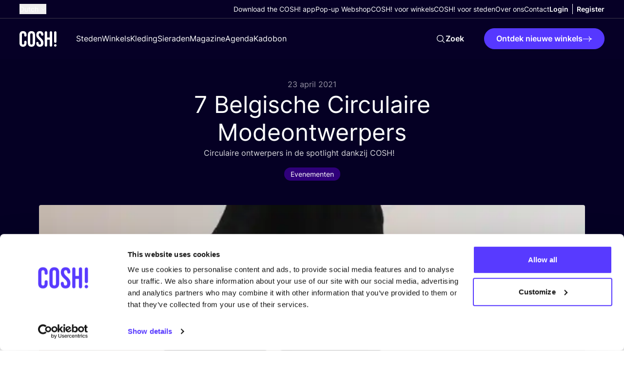

--- FILE ---
content_type: text/html; charset=UTF-8
request_url: https://cosh.eco/nl/artikelen/five-belgian-circular-fashion-designers
body_size: 35653
content:


<!DOCTYPE html>
<html xmlns="http://www.w3.org/1999/xhtml" lang="nl">
	<head>
		<meta http-equiv="X-UA-Compatible" content="IE=edge" />
	<meta charset="utf-8">
	<meta name="viewport" content="minimum-scale=1.0, width=device-width">
	<link rel="home" href="https://cosh.eco/nl/artikelen/five-belgian-circular-fashion-designers" hreflang="nl">

		
															<link rel="dns-prefetch" href="https://cosh.eco">
		<link rel="preconnect" href="https://cosh.eco" crossorigin>
														<link rel="dns-prefetch" href="https://consentcdn.cookiebot.com">
		<link rel="preconnect" href="https://consentcdn.cookiebot.com" crossorigin>
														<link rel="dns-prefetch" href="https://consent.cookiebot.com/">
		<link rel="preconnect" href="https://consent.cookiebot.com/" crossorigin>
									<link rel="dns-prefetch" href="https://ik.imagekit.io/mxzivwassd/">
		<link rel="preconnect" href="https://ik.imagekit.io/mxzivwassd/" crossorigin>
		
	<link rel="preload" href="https://cosh.eco/assets/fonts/sourceSerifPro/SourceSerifPro-It.woff2" as="font" type="font/woff2" crossorigin="anonymous">
	<link rel="preload" href="https://cosh.eco/assets/fonts/inter/Inter-SemiBold.woff2" as="font" type="font/woff2" crossorigin="anonymous">
	<link rel="preload" href="https://cosh.eco/assets/fonts/inter/Inter-Regular.woff2" as="font" type="font/woff2" crossorigin="anonymous">

		<link rel="apple-touch-icon" sizes="180x180" href="https://cosh.eco/assets/favicon/apple-touch-icon.png">
	<link rel="icon" type="image/png" sizes="32x32" href="https://cosh.eco/assets/favicon/favicon-32x32.png">
	<link rel="icon" type="image/png" sizes="16x16" href="https://cosh.eco/assets/favicon/favicon-16x16.png">
	<link rel="manifest" href="https://cosh.eco/assets/favicon/site.webmanifest">
	<link rel="mask-icon" href="https://cosh.eco/assets/favicon/safari-pinned-tab.svg" color="#5bbad5">
	<meta name="msapplication-TileColor" content="#603cba">
	<meta name="theme-color" content="#ffffff">

								<style>html{visibility: hidden;opacity:0;}</style>

					<link rel="stylesheet" href="https://cosh.eco/assets/css-BMhNgmIm.css">
					<link rel="stylesheet" href="https://cosh.eco/assets/cosh-stores-ateBvBeb.css">
		
		<style>html{visibility: visible;opacity:1;}</style>
	
		
			<title>Eight Belgian Circular Fashion Designers | COSH!</title>
<script>dataLayer = [];
(function(w,d,s,l,i){w[l]=w[l]||[];w[l].push({'gtm.start':
new Date().getTime(),event:'gtm.js'});var f=d.getElementsByTagName(s)[0],
j=d.createElement(s),dl=l!='dataLayer'?'&l='+l:'';j.async=true;j.src=
'https://www.googletagmanager.com/gtm.js?id='+i+dl;f.parentNode.insertBefore(j,f);
})(window,document,'script','dataLayer','GTM-P25LQSR');
</script>
<script>!function(f,b,e,v,n,t,s){if(f.fbq)return;n=f.fbq=function(){n.callMethod?
n.callMethod.apply(n,arguments):n.queue.push(arguments)};if(!f._fbq)f._fbq=n;
n.push=n;n.loaded=!0;n.version='2.0';n.queue=[];t=b.createElement(e);t.async=!0;
t.src=v;s=b.getElementsByTagName(e)[0];s.parentNode.insertBefore(t,s)}(window,
document,'script','https://connect.facebook.net/en_US/fbevents.js');
fbq('init', '1852378701507328');
fbq('track', 'PageView');
</script><meta name="keywords" content="bewust winkelen, duurzame mode, duurzame kleding, ethische mode">
<meta name="description" content="We are giving eight designers from the COSH! Community the chance to capture some outfits and share their vision and ideas with us.">
<meta name="referrer" content="no-referrer-when-downgrade">
<meta name="robots" content="all">
<meta content="729557030708637" property="fb:profile_id">
<meta content="776997207116162" property="fb:app_id">
<meta content="nl" property="og:locale">
<meta content="en" property="og:locale:alternate">
<meta content="COSH!" property="og:site_name">
<meta content="website" property="og:type">
<meta content="https://cosh.eco/nl/artikelen/five-belgian-circular-fashion-designers" property="og:url">
<meta content="Eight Belgian Circular Fashion Designers" property="og:title">
<meta content="We are giving eight designers from the COSH! Community the chance to capture some outfits and share their vision and ideas with us." property="og:description">
<meta content="https://ik.imagekit.io/mxzivwassd/default/Screenshot-2023-04-05-at-11.35.32.png?tr=w-1200%2Cc-at_max_enlarge%3Aw-1200%2Ch-630%2Cf-auto%2Ccm-extract%2Cxc-596.64%2Cyc-433.68911392405%2Cq-82%2CindexId%3A&amp;v=1680687345" property="og:image">
<meta content="1200" property="og:image:width">
<meta content="630" property="og:image:height">
<meta content="7 Belgische Circulaire Modeontwerpers" property="og:image:alt">
<meta content="https://vimeo.com/channels/1427369" property="og:see_also">
<meta content="https://www.tiktok.com/@cosh.eco" property="og:see_also">
<meta content="https://twitter.com/COSH_eco" property="og:see_also">
<meta content="https://www.linkedin.com/in/nikideschryver/" property="og:see_also">
<meta content="https://www.facebook.com/cosh.be" property="og:see_also">
<meta content="https://www.instagram.com/cosh.eco/" property="og:see_also">
<meta name="twitter:card" content="summary_large_image">
<meta name="twitter:site" content="@COSH_eco">
<meta name="twitter:creator" content="@COSH_eco">
<meta name="twitter:title" content="Eight Belgian Circular Fashion Designers">
<meta name="twitter:description" content="We are giving eight designers from the COSH! Community the chance to capture some outfits and share their vision and ideas with us.">
<meta name="twitter:image" content="https://ik.imagekit.io/mxzivwassd/default/Screenshot-2023-04-05-at-11.35.32.png?tr=w-800%2Cc-at_max_enlarge%3Aw-800%2Ch-418%2Cf-auto%2Ccm-extract%2Cxc-397.76%2Cyc-289.12607594937%2Cq-82%2CindexId%3A&amp;v=1680687345">
<meta name="twitter:image:width" content="800">
<meta name="twitter:image:height" content="418">
<meta name="twitter:image:alt" content="7 Belgische Circulaire Modeontwerpers">
<link href="https://cosh.eco/nl/artikelen/five-belgian-circular-fashion-designers" rel="canonical">
<link href="https://cosh.eco/nl" rel="home">
<link href="https://cosh.eco/nl/artikelen/five-belgian-circular-fashion-designers" rel="alternate" hreflang="nl">
<link href="https://cosh.eco/en/articles/five-belgian-circular-fashion-designers" rel="alternate" hreflang="x-default">
<link href="https://cosh.eco/en/articles/five-belgian-circular-fashion-designers" rel="alternate" hreflang="en">
<link href="https://cosh.eco/cpresources/2bc90bf9/assets/admin-bar-C40_4Bs4.css" rel="stylesheet">
<link href="https://cosh.eco/cpresources/c925e7d9/css/formie-theme.css?v=1762402779" rel="stylesheet">
<style>@layer admin-bar {
            admin-bar {
                &:not(:defined) {
                    display: block;
                    height: var(--admin-bar-height, 43px);
                    
                    & > * {
                        display: none;
                    }
                }
            }
        }
</style></head>

	<body class=""><noscript><iframe src="https://www.googletagmanager.com/ns.html?id=GTM-P25LQSR"
height="0" width="0" style="display:none;visibility:hidden"></iframe></noscript>

<noscript><img height="1" width="1" style="display:none"
src="https://www.facebook.com/tr?id=1852378701507328&ev=PageView&noscript=1" /></noscript>

		<div id="component-vidryd" class="sprig-component" data-hx-target="this" data-hx-include="this" data-hx-trigger="load" data-hx-get="https://cosh.eco/index.php/actions/sprig-core/components/render" data-hx-vals="{&quot;sprig:config&quot;:&quot;023fe2ce81e316ae96a804102c30259898c35e1795e8a56d8946f54bd414382a{\u0022id\u0022:\u0022component-vidryd\u0022,\u0022siteId\u0022:2,\u0022template\u0022:\u0022_components\\\/admin-bar\u0022,\u0022variables\u0022:{\u0022entryUri\u0022:\u0022artikelen\\\/five-belgian-circular-fashion-designers\u0022,\u0022categoryUri\u0022:\u0022\u0022}}&quot;}" s-trigger="load"></div>

						
			

	
							
									
	
	
	
<div
	class="js-popup hidden fixed top-0 left-0 z-100 w-screen h-screen overflow-auto items-center justify-center py-20 px-4 "
	data-theme="light"
	data-appear="on-leave"
	id="newsletter-popup"
>
	<div class="c-popup__backdrop absolute top-0 left-0 w-full min-h-full bg-neutral-900/40"></div>
	<div class="relative bg-neutral-0 rounded-1 vp7:min-w-[500px] max-w-[800px] overflow-hidden">
		
		<button
			aria-label="Sluit"
			class="c-popup__close absolute right-3 top-3 vp7:right-6 vp7:top-6 transition-transform ease-in-out duration-300 hover:rotate-90 bg-neutral-900/50 rounded-full p-1 js-data-layer"
			 data-layer="{&quot;event&quot;:&quot;popup_close&quot;,&quot;popup_id&quot;:&quot;newsletter-popup&quot;}" 		>
			


<svg class="text-neutral-0 fill-current" width="24" height="24" viewBox="0 0 24 24" xmlns="http://www.w3.org/2000/svg" focusable="false">
<path d="M6 18L18 6M6 6L18 18" stroke="currentColor" stroke-width="1.5" stroke-linecap="round" stroke-linejoin="round"/>
</svg>
		</button>

		<div class="p-5 vp7:p-10 pt-7 vp7:pt-11">
								
	<h3
		class="max-w-prose"
		
	>Schrijf je in voor <i>onze nieuwsbrief</i> en blijf op de hoogte!&nbsp;</h3>
		
					





	<div class="wysiwyg js-link-check text-neutral-800 wysiwyg wysiwyg-sm max-w-prose" ><p>Ik wil graag de maan­de­lijk­se nieuws­brief ont­van­gen met upda­tes over de blog en exclu­sie­ve eve­ne­men­ten. Wij gaan uiterst zorg­vul­dig om met uw per­soon­lij­ke gege­vens. Meer hier­over in <a href="https://cosh.eco/nl/privacy-policy">onze Pri­va­cy­ver­kla­ring.</a></p></div>


		
					<div class="flex w-full items-start relative flex-col space-y-3 mt-4">
				




<div class="c-form w-full" >
	<form id="fui-newsletterNewWebsiteNL-umjbwg" method="post" enctype="multipart/form-data" accept-charset="utf-8" data-fui-form="{&quot;formHashId&quot;:&quot;fui-newsletterNewWebsiteNL-umjbwg&quot;,&quot;formId&quot;:140113,&quot;formHandle&quot;:&quot;newsletterNewWebsiteNL&quot;,&quot;registeredJs&quot;:[{&quot;src&quot;:&quot;https:\/\/cosh.eco\/cpresources\/c925e7d9\/js\/captchas\/duplicate.js?v=1762402779&quot;,&quot;module&quot;:&quot;FormieDuplicateCaptcha&quot;,&quot;settings&quot;:{&quot;formId&quot;:&quot;fui-newsletterNewWebsiteNL-umjbwg&quot;,&quot;sessionKey&quot;:&quot;__DUP_1401133&quot;,&quot;value&quot;:&quot;696fec0d468d29.32461809&quot;}},{&quot;src&quot;:&quot;https:\/\/cosh.eco\/cpresources\/c925e7d9\/js\/captchas\/javascript.js?v=1762402779&quot;,&quot;module&quot;:&quot;FormieJSCaptcha&quot;,&quot;settings&quot;:{&quot;formId&quot;:&quot;fui-newsletterNewWebsiteNL-umjbwg&quot;,&quot;sessionKey&quot;:&quot;__JSCHK_1401133&quot;,&quot;value&quot;:&quot;696fec0d46f6d7.23779920&quot;}}],&quot;settings&quot;:{&quot;submitMethod&quot;:&quot;page-reload&quot;,&quot;submitActionMessage&quot;:&quot;&lt;p&gt;Je bent geabonneerd! Bedankt om ons te steunen in onze missie om de mode-industrie te veranderen. Kijk eens in je inbox, we hebben je een eerste e-mail gestuurd ;)&lt;\/p&gt;&quot;,&quot;submitActionMessageTimeout&quot;:null,&quot;submitActionMessagePosition&quot;:&quot;top-form&quot;,&quot;submitActionFormHide&quot;:true,&quot;submitAction&quot;:&quot;message&quot;,&quot;submitActionTab&quot;:null,&quot;errorMessage&quot;:&quot;&lt;p&gt;We konden je inzending niet verwerken. Onze excuses voor het ongemak. Probeer het later opnieuw.&lt;\/p&gt;&quot;,&quot;errorMessagePosition&quot;:&quot;top-form&quot;,&quot;loadingIndicator&quot;:&quot;spinner&quot;,&quot;loadingIndicatorText&quot;:null,&quot;validationOnSubmit&quot;:true,&quot;validationOnFocus&quot;:false,&quot;scrollToTop&quot;:true,&quot;hasMultiplePages&quot;:false,&quot;pages&quot;:[{&quot;id&quot;:3,&quot;label&quot;:&quot;Page 1&quot;,&quot;settings&quot;:{&quot;submitButtonLabel&quot;:&quot;Ik mis niets meer!&quot;,&quot;backButtonLabel&quot;:&quot;Back&quot;,&quot;showBackButton&quot;:false,&quot;saveButtonLabel&quot;:&quot;Save&quot;,&quot;showSaveButton&quot;:false,&quot;saveButtonStyle&quot;:&quot;link&quot;,&quot;buttonsPosition&quot;:&quot;left&quot;,&quot;cssClasses&quot;:null,&quot;containerAttributes&quot;:[],&quot;inputAttributes&quot;:[],&quot;enableNextButtonConditions&quot;:false,&quot;nextButtonConditions&quot;:[],&quot;enablePageConditions&quot;:false,&quot;pageConditions&quot;:[],&quot;enableJsEvents&quot;:false,&quot;jsGtmEventOptions&quot;:[]}}],&quot;themeConfig&quot;:{&quot;loading&quot;:{&quot;class&quot;:&quot;fui-loading&quot;},&quot;errorMessage&quot;:{&quot;class&quot;:&quot;fui-error-message&quot;},&quot;disabled&quot;:{&quot;class&quot;:&quot;fui-disabled&quot;},&quot;tabError&quot;:{&quot;class&quot;:&quot;fui-tab-error&quot;},&quot;tabActive&quot;:{&quot;class&quot;:&quot;fui-tab-active&quot;},&quot;tabComplete&quot;:{&quot;class&quot;:&quot;fui-tab-complete&quot;},&quot;successMessage&quot;:{&quot;class&quot;:&quot;fui-success-message&quot;},&quot;alert&quot;:{&quot;class&quot;:&quot;fui-alert&quot;},&quot;alertError&quot;:{&quot;class&quot;:&quot;fui-alert fui-alert-error fui-alert-top-form&quot;,&quot;role&quot;:&quot;alert&quot;,&quot;data-fui-alert&quot;:true,&quot;data-fui-alert-error&quot;:true},&quot;alertSuccess&quot;:{&quot;class&quot;:&quot;fui-alert fui-alert-success fui-alert-top-form&quot;,&quot;role&quot;:&quot;alert&quot;,&quot;data-fui-alert&quot;:true,&quot;data-fui-alert-success&quot;:true},&quot;page&quot;:{&quot;id&quot;:&quot;fui-newsletterNewWebsiteNL-umjbwg-p-3&quot;,&quot;class&quot;:&quot;fui-page flex flex-col gap-4&quot;,&quot;data-index&quot;:&quot;0&quot;,&quot;data-id&quot;:&quot;3&quot;,&quot;data-fui-page&quot;:true},&quot;progress&quot;:{&quot;class&quot;:&quot;fui-progress&quot;,&quot;data-fui-progress&quot;:true},&quot;tab&quot;:{&quot;class&quot;:&quot;fui-tab&quot;},&quot;success&quot;:{&quot;class&quot;:&quot;fui-success&quot;},&quot;error&quot;:{&quot;class&quot;:&quot;fui-error-message&quot;},&quot;fieldContainerError&quot;:{&quot;class&quot;:&quot;fui-error&quot;},&quot;fieldInputError&quot;:{&quot;class&quot;:&quot;fui-error&quot;},&quot;fieldErrors&quot;:{&quot;class&quot;:&quot;fui-errors&quot;,&quot;data-field-error-messages&quot;:true},&quot;fieldError&quot;:{&quot;class&quot;:&quot;fui-error-message&quot;,&quot;data-field-error-message&quot;:true}},&quot;redirectUrl&quot;:&quot;&quot;,&quot;currentPageId&quot;:3,&quot;outputJsTheme&quot;:true,&quot;enableUnloadWarning&quot;:true,&quot;enableBackSubmission&quot;:true,&quot;ajaxTimeout&quot;:10,&quot;outputConsoleMessages&quot;:true,&quot;baseActionUrl&quot;:&quot;https:\/\/cosh.eco\/index.php\/actions&quot;,&quot;refreshTokenUrl&quot;:&quot;https:\/\/cosh.eco\/index.php\/actions\/formie\/forms\/refresh-tokens?form=FORM_PLACEHOLDER&quot;,&quot;scriptAttributes&quot;:[]}}" data-form-submit-method="page-reload" data-form-submit-action="message" data-loading-indicator="spinner"><input type="hidden" name="CRAFT_CSRF_TOKEN" value="t4ywvd1F3dalGBmRLhTl3ZomZVgRRSKFzvefA8ydVPq3p_yAT82f38PB3MqWcrqb8ChTwHt6lKTcdAwVUAhb1ISh2S6K1h7C0-KuxAeLrrU=" autocomplete="off"><input type="hidden" name="action" value="formie/submissions/submit"><input type="hidden" name="submitAction" value="submit"><input type="hidden" name="handle" value="newsletterNewWebsiteNL"><input type="hidden" name="siteId" value="2"><div id="fui-newsletterNewWebsiteNL-umjbwg-p-3" class="fui-page flex flex-col gap-4" data-index="0" data-id="3" data-fui-page><div class="fui-row fui-page-row flex flex-col vp7:flex-row items-stretch m-0 gap-4" data-fui-field-count="2"><div class="flex-1" data-field-handle="name1" data-field-type="name" data-validation="required"><label class="typo-small-strong mb-1 text-neutral-900" for="fui-newsletterNewWebsiteNL-umjbwg-fields-name1" data-field-label>Voornaam&nbsp;<span class="fui-required" aria-hidden="true">*</span></label><div class="fui-input-wrapper"><input type="text" id="fui-newsletterNewWebsiteNL-umjbwg-fields-name1" class="fui-input w-full py-4 px-7 bg-neutral-0 border-1 border-neutral-200 focus:border-neutral-200 rounded-full typo-p focus:ring-1 focus:ring-offset-2 focus:ring-primary-400" name="fields[name1]" value="" placeholder="Voornaam" autocomplete="name" required data-fui-id="newsletterNewWebsiteNL-name1"></div></div><div class="flex-1" data-field-handle="eMail" data-field-type="email" data-validation="required|email"><label class="typo-small-strong mb-1 text-neutral-900" for="fui-newsletterNewWebsiteNL-umjbwg-fields-eMail" data-field-label>E-mail&nbsp;<span class="fui-required" aria-hidden="true">*</span></label><div class="fui-input-wrapper"><input type="email" id="fui-newsletterNewWebsiteNL-umjbwg-fields-eMail" class="fui-input w-full py-4 px-7 bg-neutral-0 border-1 border-neutral-200 focus:border-neutral-200 rounded-full typo-p focus:ring-1 focus:ring-offset-2 focus:ring-primary-400" name="fields[eMail]" value="" placeholder="E-mail" autocomplete="email" required data-fui-id="newsletterNewWebsiteNL-eMail"></div></div></div><div class="formie-duplicate-captcha-placeholder" data-duplicate-captcha-placeholder></div><div id="beesknees_1401133_wrapper" style="display:none;"><label for="beesknees_1401133">Laat dit veld leeg</label><input type="text" id="beesknees_1401133" name="beesknees" style="display:none;" /></div><div class="formie-jscaptcha-placeholder" data-jscaptcha-placeholder></div><button type="submit" class="c-button self-start" data-submit-action="submit">Ik mis niets meer!</button></div></form>
</div>


			</div>
		
			
		</div>
	</div>
</div>

	






	
		
		
		
		
		
	
	

<header class="relative z-30  bg-neutral-900" data-theme="dark">
	<div class="flex items-center justify-between container container-space-x vp12:hidden relative z-40 bg-neutral-900">
		
<a
	class="w-19 mr-10 inline-block"href="https://cosh.eco/nl/"
		target="_self"
		aria-label="COSH! home"><svg class="w-full fill-current text-neutral-0" width="76" height="33" viewBox="0 0 76 33" fill="none" xmlns="http://www.w3.org/2000/svg" focusable="false">
<path d="M7.21625 33.0002C11.938 33.0002 14.4325 30.1494 14.4325 25.3385V22.9776C14.4325 21.5522 13.4971 20.6613 12.1162 20.6613C10.7353 20.6613 9.79985 21.5968 9.79985 22.9776V25.6949C9.79985 27.7439 8.81987 28.5457 7.34989 28.5457C5.87991 28.5457 4.89993 27.7439 4.89993 25.6949V8.27787C4.89993 6.22881 5.87991 5.38246 7.34989 5.38246C8.81987 5.38246 9.79985 6.22881 9.79985 8.27787V9.83693C9.79985 11.2178 10.7353 12.1533 12.1162 12.1533C13.4971 12.1533 14.4325 11.2178 14.4325 9.83693V8.58968C14.4325 3.77884 11.938 0.927979 7.21625 0.927979C2.49451 0.927979 0 3.77884 0 8.58968V25.3385C0 30.1494 2.49451 33.0002 7.21625 33.0002Z" fill="currentColor"/>
<path d="M24.5337 33.0002C29.3446 33.0002 31.9727 30.1494 31.9727 25.1603V8.76786C31.9727 3.77884 29.3446 0.927979 24.5337 0.927979C19.7229 0.927979 17.0948 3.77884 17.0948 8.76786V25.1603C17.0948 30.1494 19.7229 33.0002 24.5337 33.0002ZM24.5337 28.5457C22.9747 28.5457 21.9947 27.6994 21.9947 25.4722V8.45605C21.9947 6.22881 22.9747 5.38246 24.5337 5.38246C26.0928 5.38246 27.0728 6.22881 27.0728 8.45605V25.4722C27.0728 27.6994 26.0928 28.5457 24.5337 28.5457Z" fill="currentColor"/>
<path d="M41.6563 33.0002C46.4672 33.0002 49.0508 30.1494 49.0508 25.0713C49.0508 21.1959 47.759 18.7013 43.6608 15.0932C40.4536 12.2869 39.4291 10.6387 39.4291 8.36696C39.4291 6.22881 40.32 5.38246 41.8791 5.38246C43.4381 5.38246 44.329 6.36244 44.329 8.0106C44.329 9.34694 45.0863 10.3715 46.6453 10.3715C48.1153 10.3715 48.9617 9.56967 48.9617 8.0106C48.9617 4.00157 46.6008 0.927979 41.8345 0.927979C37.0682 0.927979 34.5292 3.77885 34.5292 8.67877C34.5292 12.2424 35.8655 14.7814 39.9636 18.3895C43.1709 21.1959 44.1508 22.844 44.1508 25.4276C44.1508 27.7439 43.1709 28.5457 41.6118 28.5457C40.0527 28.5457 39.0727 27.7439 39.0727 25.5167C39.0727 23.7349 38.0482 23.0667 36.7564 23.0667C35.2864 23.0667 34.4401 24.0022 34.4401 25.4276C34.4401 30.1494 36.8455 33.0002 41.6563 33.0002Z" fill="currentColor"/>
<path d="M54.3102 32.822C55.7356 32.822 56.7601 31.7975 56.7601 30.3721V18.5232H62.0164V30.3721C62.0164 31.7975 63.041 32.822 64.4664 32.822C65.8918 32.822 66.9163 31.7975 66.9163 30.3721V3.55612C66.9163 2.13069 65.8918 1.10616 64.4664 1.10616C63.041 1.10616 62.0164 2.13069 62.0164 3.55612V14.0687H56.7601V3.55612C56.7601 2.13069 55.7356 1.10616 54.3102 1.10616C52.8847 1.10616 51.8602 2.13069 51.8602 3.55612V30.3721C51.8602 31.7975 52.8847 32.822 54.3102 32.822Z" fill="currentColor"/>
<path d="M73.4164 32.822C74.8418 32.822 76 31.6639 76 30.2384C76 28.813 74.8418 27.6549 73.4164 27.6549C71.991 27.6549 70.8328 28.813 70.8328 30.2384C70.8328 31.6639 71.991 32.822 73.4164 32.822Z" fill="currentColor"/>
<path d="M70.9876 3.63154C70.9876 2.29015 72.075 1.20274 73.4164 1.20274C74.7578 1.20274 75.8452 2.29015 75.8452 3.63154V22.5756C75.8452 23.917 74.7578 25.0044 73.4164 25.0044C72.075 25.0044 70.9876 23.917 70.9876 22.5756V3.63154Z" fill="currentColor"/>
</svg>
</a>

		<div class="flex vp12:hidden pointer-events-auto items-center">
			<div id="component-dcnqxh" class="sprig-component" data-hx-target="this" data-hx-include="this" data-hx-trigger="load" data-hx-get="https://cosh.eco/index.php/actions/sprig-core/components/render" data-hx-vals="{&quot;sprig:config&quot;:&quot;b1790bcb6eb2a32d4f51e874792f358a950ebb634c95ce72283cce7e9a064d9b{\u0022id\u0022:\u0022component-dcnqxh\u0022,\u0022siteId\u0022:2,\u0022template\u0022:\u0022_components\\\/admin-menu\u0022,\u0022variables\u0022:{\u0022linkClass\u0022:\u0022text-neutral-0 vp12:text-neutral-900\u0022,\u0022dark\u0022:true}}&quot;}" s-trigger="load">





	
	<div class="flex vp12:divide-x vp12:-mx-2 ">
		


	
	

<a
	class="c-link flex items-center text-center max-vp12:hidden !font-bold px-2 js-data-layer text-neutral-0 vp12:text-neutral-900 typo-small"
		href="https://cosh.eco/nl/login"
	target="_self"
		
>
	
	<span>Login</span>

	</a>

		


	
	

<a
	class="c-link flex items-center text-center max-vp12:hidden !font-bold px-2 js-data-layer text-neutral-0 vp12:text-neutral-900 typo-small"
		href="https://cosh.eco/nl/registreer"
	target="_self"
		
>
	
	<span>Register</span>

	</a>

				<a class="vp12:hidden py-6 px-2 text-neutral-0 vp12:text-neutral-900" href="https://cosh.eco/nl/login" aria-label="Login">
			


<svg class="w-6 h-6" width="24" height="24" viewBox="0 0 24 24" xmlns="http://www.w3.org/2000/svg" focusable="false">
<path fill="currentColor" fill-rule="evenodd" clip-rule="evenodd" d="M12 3C10.3431 3 8.99994 4.34315 8.99994 6C8.99994 7.65685 10.3431 9 12 9C13.6568 9 15 7.65685 15 6C15 4.34315 13.6568 3 12 3ZM7.49994 6C7.49994 3.51471 9.51467 1.5 12 1.5C14.4852 1.5 16.5 3.51471 16.5 6C16.5 8.48529 14.4852 10.5 12 10.5C9.51467 10.5 7.49994 8.48529 7.49994 6Z" />
<path fill="currentColor" fill-rule="evenodd" clip-rule="evenodd" d="M5.27706 19.6409C7.34228 20.5158 9.61385 21 12.0003 21C14.3865 21 16.6578 20.5159 18.7229 19.6411C18.4152 16.1987 15.5227 13.5 12 13.5C8.47733 13.5 5.58483 16.1985 5.27706 19.6409ZM3.75121 20.1053C3.82855 15.6156 7.49196 12 12 12C16.5081 12 20.1716 15.6158 20.2487 20.1056C20.2538 20.4034 20.0823 20.676 19.8116 20.8002C17.4326 21.8918 14.7865 22.5 12.0003 22.5C9.21382 22.5 6.56739 21.8917 4.18828 20.7998C3.91761 20.6756 3.74608 20.403 3.75121 20.1053Z" />
</svg>
		</a>
	</div>
</div>

			<button
				class="c-menu js-menu p-6 pl-3 -mr-6 flex items-center"
				aria-label="mobile nav toggle"
				data-trigger="mobile-nav-dark"
			>
				<span class="c-menu__box">
					<span class="c-menu__inner"></span>
				</span>
			</button>
		</div>
	</div>

	<div
		class="flex flex-col c-nav fixed inset-0 overflow-auto vp12:overflow-visible vp12:relative"
		data-content="mobile-nav-dark"
	>
		

<div class="w-full vp12:container vp12:container-space-x vp12:border-b flex flex-col items-start vp12:items-center vp12:flex-row justify-between gap-y-6 order-last vp12:order-none border-neutral-800">
			



									
<div class="js-flyout c-flyout mx-4 vp3:mx-6 vp12:mx-0">
	<button
		class="flex items-center whitespace-nowrap text-neutral-0"
		data-trigger="language-toggle"
	>
		<span class="mr-1 typo-small ">
			Dutch
		</span>

		


<svg class="c-flyout__arrow fill-current" width="24" height="24" viewBox="0 0 24 24" xmlns="http://www.w3.org/2000/svg" focusable="false">
<path fill="currentColor" fill-rule="evenodd" clip-rule="evenodd" d="M3.96967 7.71967C4.26256 7.42678 4.73744 7.42678 5.03033 7.71967L12 14.6893L18.9697 7.71967C19.2626 7.42678 19.7374 7.42678 20.0303 7.71967C20.3232 8.01256 20.3232 8.48744 20.0303 8.78033L12.5303 16.2803C12.2374 16.5732 11.7626 16.5732 11.4697 16.2803L3.96967 8.78033C3.67678 8.48744 3.67678 8.01256 3.96967 7.71967Z"/>
</svg>
	</button>

	<nav
		class="c-flyout__content left-0"
		data-content="language-toggle"
	>
		<ul class="flex flex-col">
																																												
					<li>
						<a
							class="c-flyout__item typo-small"
							 href="https://cosh.eco/en/articles/five-belgian-circular-fashion-designers" hreflang="en" lang="en"
						>
							English
						</a>
					</li>
																																																							
					<li>
						<a
							class="c-flyout__item typo-small"
							 href="https://cosh.eco/fr/" hreflang="fr" lang="fr"
						>
							French
						</a>
					</li>
																																																
					<li>
						<a
							class="c-flyout__item typo-small"
							 href="https://cosh.eco/es/" hreflang="es" lang="es"
						>
							Spanish
						</a>
					</li>
																																																
					<li>
						<a
							class="c-flyout__item typo-small"
							 href="https://cosh.eco/de/" hreflang="de" lang="de"
						>
							German
						</a>
					</li>
																																																
					<li>
						<a
							class="c-flyout__item typo-small"
							 href="https://cosh.eco/hr/" hreflang="hr" lang="hr"
						>
							Croatian
						</a>
					</li>
									</ul>
	</nav>
</div>
	
	<div class="flex flex-col py-6 vp12:py-2 w-full px-4 vp3:px-6 vp12:px-0 justify-end full-bleed vp12:w-full vp12:m-auto vp12:bg-transparent items-start gap-y-5 vp12:gap-y-0 vp12:flex-row vp12:items-center vp12:gap-x-10 bg-neutral-0">
		<nav>
			<ul class="flex flex-col items-start gap-y-5 vp12:gap-y-0 vp12:flex-row vp12:items-center vp12:gap-x-10">
									<li class="relative">
						


	
	

<a
	class="c-link flex items-center text-center text-neutral-900 vp12:text-neutral-0  typo-small"
		href="https://cosh.eco/nl/cosh-digital-wardrobe"
	target="_self"
		
>
	
	<span>Download the COSH! app</span>

	</a>
					</li>
									<li class="relative">
						


	
	

<a
	class="c-link flex items-center text-center text-neutral-900 vp12:text-neutral-0  typo-small"
		href="https://popup-shop.cosh.eco/"
	target="_self"
		
>
	
	<span>Pop-up Webshop</span>

	</a>
					</li>
									<li class="relative">
						


	
	

<a
	class="c-link flex items-center text-center text-neutral-900 vp12:text-neutral-0  typo-small"
		href="https://cosh.eco/nl/cosh-for-stores"
	target="_self"
		
>
	
	<span>COSH! voor winkels</span>

	</a>
					</li>
									<li class="relative">
						


	
	

<a
	class="c-link flex items-center text-center text-neutral-900 vp12:text-neutral-0  typo-small"
		href="https://cosh.eco/nl/how-to-join-cosh-as-a-city"
	target="_self"
		
>
	
	<span>COSH! voor steden</span>

	</a>
					</li>
									<li class="relative">
						


	
	

<a
	class="c-link flex items-center text-center text-neutral-900 vp12:text-neutral-0  typo-small"
		href="https://cosh.eco/nl/over-ons"
	target="_self"
		
>
	
	<span>Over ons</span>

	</a>
					</li>
									<li class="relative">
						


	
	

<a
	class="c-link flex items-center text-center text-neutral-900 vp12:text-neutral-0  typo-small"
		href="https://cosh.eco/nl/contact"
	target="_self"
		
>
	
	<span>Contact</span>

	</a>
					</li>
							</ul>
		</nav>

		<div id="component-vzqjgl" class="sprig-component" data-hx-target="this" data-hx-include="this" data-hx-trigger="load" data-hx-get="https://cosh.eco/index.php/actions/sprig-core/components/render" data-hx-vals="{&quot;sprig:config&quot;:&quot;85f1c12d1caa114b18ca11ef7f69d63f01377fea310af9edde65280b8f8853f9{\u0022id\u0022:\u0022component-vzqjgl\u0022,\u0022siteId\u0022:2,\u0022template\u0022:\u0022_components\\\/admin-menu\u0022,\u0022variables\u0022:{\u0022class\u0022:\u0022max-vp12:hidden\u0022,\u0022linkClass\u0022:\u0022text-neutral-900 vp12:text-neutral-0\u0022,\u0022dark\u0022:true}}&quot;}" s-trigger="load">





	
	<div class="flex vp12:divide-x vp12:-mx-2 max-vp12:hidden">
		


	
	

<a
	class="c-link flex items-center text-center max-vp12:hidden !font-bold px-2 js-data-layer text-neutral-900 vp12:text-neutral-0 typo-small"
		href="https://cosh.eco/nl/login"
	target="_self"
		
>
	
	<span>Login</span>

	</a>

		


	
	

<a
	class="c-link flex items-center text-center max-vp12:hidden !font-bold px-2 js-data-layer text-neutral-900 vp12:text-neutral-0 typo-small"
		href="https://cosh.eco/nl/registreer"
	target="_self"
		
>
	
	<span>Register</span>

	</a>

				<a class="vp12:hidden py-6 px-2 text-neutral-900 vp12:text-neutral-0" href="https://cosh.eco/nl/login" aria-label="Login">
			


<svg class="w-6 h-6" width="24" height="24" viewBox="0 0 24 24" xmlns="http://www.w3.org/2000/svg" focusable="false">
<path fill="currentColor" fill-rule="evenodd" clip-rule="evenodd" d="M12 3C10.3431 3 8.99994 4.34315 8.99994 6C8.99994 7.65685 10.3431 9 12 9C13.6568 9 15 7.65685 15 6C15 4.34315 13.6568 3 12 3ZM7.49994 6C7.49994 3.51471 9.51467 1.5 12 1.5C14.4852 1.5 16.5 3.51471 16.5 6C16.5 8.48529 14.4852 10.5 12 10.5C9.51467 10.5 7.49994 8.48529 7.49994 6Z" />
<path fill="currentColor" fill-rule="evenodd" clip-rule="evenodd" d="M5.27706 19.6409C7.34228 20.5158 9.61385 21 12.0003 21C14.3865 21 16.6578 20.5159 18.7229 19.6411C18.4152 16.1987 15.5227 13.5 12 13.5C8.47733 13.5 5.58483 16.1985 5.27706 19.6409ZM3.75121 20.1053C3.82855 15.6156 7.49196 12 12 12C16.5081 12 20.1716 15.6158 20.2487 20.1056C20.2538 20.4034 20.0823 20.676 19.8116 20.8002C17.4326 21.8918 14.7865 22.5 12.0003 22.5C9.21382 22.5 6.56739 21.8917 4.18828 20.7998C3.91761 20.6756 3.74608 20.403 3.75121 20.1053Z" />
</svg>
		</a>
	</div>
</div>
	</div>
</div>

		<div class="pt-20 pb-16 vp12:py-5 w-full flex-grow container container-space-x flex items-start flex-col vp12:flex-row vp12:items-center gap-y-4 vp12:justify-between">
			


<form
	class="c-search w-full relative vp12:hidden"
	action="https://cosh.eco/nl/zoeken/resultaten"
	data-modal="global-search-mobile"
>
	<div class="c-search__field duration-300 delay-100 transition relative w-full">
		
		

<input
	id="global-search"
	class="c-search__input appearance-none duration py-3 vp6:py-4 pl-7 pr-14 w-full rounded-full transition-colors border outline-offset-2 focus:outline  shadow-lg shadow-neutral-800/10"
	type="text"
	name="q"		placeholder="Zoek op een website"		
	data-focus="global-search-mobile"
>

															





		
<button
	class="c-button absolute right-2 top-1/2 -translate-y-1/2 hidden vp6:flex js-data-layer"
		 type="submit" data-layer='{"event":"button_click","button_label":"Zoek"}' data-ignore-theme=""
>
			


<svg class="w-5 h-5 flex-shrink-0 fill-current" width="24" height="24" viewBox="0 0 24 24" xmlns="http://www.w3.org/2000/svg" focusable="false">
<path fill="currentColor" fill-rule="evenodd" clip-rule="evenodd" d="M4.66566 4.66566C6.21289 3.11843 8.31138 2.24921 10.4995 2.24921C12.6876 2.24921 14.7861 3.11843 16.3333 4.66566C17.8805 6.21289 18.7498 8.31138 18.7498 10.4995C18.7498 12.4362 18.0688 14.3027 16.8395 15.7788L21.5303 20.4697C21.8232 20.7626 21.8232 21.2374 21.5303 21.5303C21.2374 21.8232 20.7626 21.8232 20.4697 21.5303L15.7788 16.8395C14.3027 18.0688 12.4362 18.7498 10.4995 18.7498C8.31138 18.7498 6.21289 17.8805 4.66566 16.3333C3.11843 14.7861 2.24921 12.6876 2.24921 10.4995C2.24921 8.31138 3.11843 6.21289 4.66566 4.66566ZM10.4995 3.74921C8.7092 3.74921 6.99224 4.46039 5.72632 5.72632C4.46039 6.99224 3.74921 8.7092 3.74921 10.4995C3.74921 12.2898 4.46039 14.0067 5.72632 15.2727C6.99224 16.5386 8.7092 17.2498 10.4995 17.2498C12.2898 17.2498 14.0067 16.5386 15.2727 15.2727C16.5386 14.0067 17.2498 12.2898 17.2498 10.4995C17.2498 8.7092 16.5386 6.99224 15.2727 5.72632C14.0067 4.46039 12.2898 3.74921 10.4995 3.74921Z" fill="currentColor"/>
</svg>
	
			<span class="c-button__inner">Zoek</span>
	
	</button>

						


		

<button
	class="c-icon-button flex items-center justify-center rounded-full border transition-colors absolute right-2 top-1/2 -translate-y-1/2 vp6:hidden w-10 h-10 min-w-10 min-h-10"
		 type="submit" data-ignore-theme=""
>
	


<svg class="min-w-4 w-4 min-h-4 h-4 fill-current" width="24" height="24" viewBox="0 0 24 24" xmlns="http://www.w3.org/2000/svg" focusable="false">
<path fill="currentColor" fill-rule="evenodd" clip-rule="evenodd" d="M4.66566 4.66566C6.21289 3.11843 8.31138 2.24921 10.4995 2.24921C12.6876 2.24921 14.7861 3.11843 16.3333 4.66566C17.8805 6.21289 18.7498 8.31138 18.7498 10.4995C18.7498 12.4362 18.0688 14.3027 16.8395 15.7788L21.5303 20.4697C21.8232 20.7626 21.8232 21.2374 21.5303 21.5303C21.2374 21.8232 20.7626 21.8232 20.4697 21.5303L15.7788 16.8395C14.3027 18.0688 12.4362 18.7498 10.4995 18.7498C8.31138 18.7498 6.21289 17.8805 4.66566 16.3333C3.11843 14.7861 2.24921 12.6876 2.24921 10.4995C2.24921 8.31138 3.11843 6.21289 4.66566 4.66566ZM10.4995 3.74921C8.7092 3.74921 6.99224 4.46039 5.72632 5.72632C4.46039 6.99224 3.74921 8.7092 3.74921 10.4995C3.74921 12.2898 4.46039 14.0067 5.72632 15.2727C6.99224 16.5386 8.7092 17.2498 10.4995 17.2498C12.2898 17.2498 14.0067 16.5386 15.2727 15.2727C16.5386 14.0067 17.2498 12.2898 17.2498 10.4995C17.2498 8.7092 16.5386 6.99224 15.2727 5.72632C14.0067 4.46039 12.2898 3.74921 10.4995 3.74921Z" fill="currentColor"/>
</svg>

	<span class="sr-only">Zoek</span>
</button>
												
	</div>

	</form>

			<div class="flex items-center">
				
<a
	class="w-19 mr-6 vp12:mr-10 hidden vp12:block inline-block"href="https://cosh.eco/nl/"
		target="_self"
		aria-label="COSH! logo"><svg class="w-full fill-current text-neutral-0" width="76" height="33" viewBox="0 0 76 33" fill="none" xmlns="http://www.w3.org/2000/svg" focusable="false">
<path d="M7.21625 33.0002C11.938 33.0002 14.4325 30.1494 14.4325 25.3385V22.9776C14.4325 21.5522 13.4971 20.6613 12.1162 20.6613C10.7353 20.6613 9.79985 21.5968 9.79985 22.9776V25.6949C9.79985 27.7439 8.81987 28.5457 7.34989 28.5457C5.87991 28.5457 4.89993 27.7439 4.89993 25.6949V8.27787C4.89993 6.22881 5.87991 5.38246 7.34989 5.38246C8.81987 5.38246 9.79985 6.22881 9.79985 8.27787V9.83693C9.79985 11.2178 10.7353 12.1533 12.1162 12.1533C13.4971 12.1533 14.4325 11.2178 14.4325 9.83693V8.58968C14.4325 3.77884 11.938 0.927979 7.21625 0.927979C2.49451 0.927979 0 3.77884 0 8.58968V25.3385C0 30.1494 2.49451 33.0002 7.21625 33.0002Z" fill="currentColor"/>
<path d="M24.5337 33.0002C29.3446 33.0002 31.9727 30.1494 31.9727 25.1603V8.76786C31.9727 3.77884 29.3446 0.927979 24.5337 0.927979C19.7229 0.927979 17.0948 3.77884 17.0948 8.76786V25.1603C17.0948 30.1494 19.7229 33.0002 24.5337 33.0002ZM24.5337 28.5457C22.9747 28.5457 21.9947 27.6994 21.9947 25.4722V8.45605C21.9947 6.22881 22.9747 5.38246 24.5337 5.38246C26.0928 5.38246 27.0728 6.22881 27.0728 8.45605V25.4722C27.0728 27.6994 26.0928 28.5457 24.5337 28.5457Z" fill="currentColor"/>
<path d="M41.6563 33.0002C46.4672 33.0002 49.0508 30.1494 49.0508 25.0713C49.0508 21.1959 47.759 18.7013 43.6608 15.0932C40.4536 12.2869 39.4291 10.6387 39.4291 8.36696C39.4291 6.22881 40.32 5.38246 41.8791 5.38246C43.4381 5.38246 44.329 6.36244 44.329 8.0106C44.329 9.34694 45.0863 10.3715 46.6453 10.3715C48.1153 10.3715 48.9617 9.56967 48.9617 8.0106C48.9617 4.00157 46.6008 0.927979 41.8345 0.927979C37.0682 0.927979 34.5292 3.77885 34.5292 8.67877C34.5292 12.2424 35.8655 14.7814 39.9636 18.3895C43.1709 21.1959 44.1508 22.844 44.1508 25.4276C44.1508 27.7439 43.1709 28.5457 41.6118 28.5457C40.0527 28.5457 39.0727 27.7439 39.0727 25.5167C39.0727 23.7349 38.0482 23.0667 36.7564 23.0667C35.2864 23.0667 34.4401 24.0022 34.4401 25.4276C34.4401 30.1494 36.8455 33.0002 41.6563 33.0002Z" fill="currentColor"/>
<path d="M54.3102 32.822C55.7356 32.822 56.7601 31.7975 56.7601 30.3721V18.5232H62.0164V30.3721C62.0164 31.7975 63.041 32.822 64.4664 32.822C65.8918 32.822 66.9163 31.7975 66.9163 30.3721V3.55612C66.9163 2.13069 65.8918 1.10616 64.4664 1.10616C63.041 1.10616 62.0164 2.13069 62.0164 3.55612V14.0687H56.7601V3.55612C56.7601 2.13069 55.7356 1.10616 54.3102 1.10616C52.8847 1.10616 51.8602 2.13069 51.8602 3.55612V30.3721C51.8602 31.7975 52.8847 32.822 54.3102 32.822Z" fill="currentColor"/>
<path d="M73.4164 32.822C74.8418 32.822 76 31.6639 76 30.2384C76 28.813 74.8418 27.6549 73.4164 27.6549C71.991 27.6549 70.8328 28.813 70.8328 30.2384C70.8328 31.6639 71.991 32.822 73.4164 32.822Z" fill="currentColor"/>
<path d="M70.9876 3.63154C70.9876 2.29015 72.075 1.20274 73.4164 1.20274C74.7578 1.20274 75.8452 2.29015 75.8452 3.63154V22.5756C75.8452 23.917 74.7578 25.0044 73.4164 25.0044C72.075 25.0044 70.9876 23.917 70.9876 22.5756V3.63154Z" fill="currentColor"/>
</svg>
</a>

				<nav>
					<ul class="flex flex-col flex-wrap items-start gap-y-4 vp12:gap-y-0 vp12:flex-row vp12:items-center vp12:gap-x-10">
																				
															<li class="relative">
									


	
	

<a
	class="c-link flex items-center text-center h-8  typo-p"
		href="https://cosh.eco/nl/winkelroute"
	target="_self"
		
>
	
	<span>Steden</span>

	</a>
								</li>
																											
															<li class="relative">
									


	
	

<a
	class="c-link flex items-center text-center h-8  typo-p"
		href="https://cosh.eco/nl/winkels"
	target="_self"
		
>
	
	<span>Winkels</span>

	</a>
								</li>
																											
															<li class="relative">
									


	
	

<a
	class="c-link flex items-center text-center h-8  typo-p"
		href="https://cosh.eco/nl/merken"
	target="_self"
		
>
	
	<span>Kleding</span>

	</a>
								</li>
																											
															<li class="relative">
									


	
	

<a
	class="c-link flex items-center text-center h-8  typo-p"
		href="https://cosh.eco/nl/topic/jewellery"
	target="_self"
		
>
	
	<span>Sieraden</span>

	</a>
								</li>
																											
															<li class="relative">
									


	
	

<a
	class="c-link flex items-center text-center h-8  typo-p"
		href="https://cosh.eco/nl/artikelen"
	target="_self"
		
>
	
	<span>Magazine</span>

	</a>
								</li>
																											
															<li class="relative">
									


	
	

<a
	class="c-link flex items-center text-center h-8  typo-p"
		href="https://cosh.eco/nl/evenementen"
	target="_self"
		
>
	
	<span>Agenda</span>

	</a>
								</li>
																											
															<li class="relative">
									


	
	

<a
	class="c-link flex items-center text-center h-8  typo-p"
		href="https://cosh.eco/nl/gift-cards"
	target="_self"
		
>
	
	<span>Kadobon</span>

	</a>
								</li>
																		</ul>
				</nav>
			</div>

			<div class="flex">
				



	

		
<button
	class="c-button js-search hidden vp12:flex c-button--ghost js-data-layer"
		 data-layer='{"event":"button_click","button_label":"Zoek"}' data-trigger="global-search"
>
			


<svg class="w-5 h-5 flex-shrink-0 fill-current" width="24" height="24" viewBox="0 0 24 24" xmlns="http://www.w3.org/2000/svg" focusable="false">
<path fill="currentColor" fill-rule="evenodd" clip-rule="evenodd" d="M4.66566 4.66566C6.21289 3.11843 8.31138 2.24921 10.4995 2.24921C12.6876 2.24921 14.7861 3.11843 16.3333 4.66566C17.8805 6.21289 18.7498 8.31138 18.7498 10.4995C18.7498 12.4362 18.0688 14.3027 16.8395 15.7788L21.5303 20.4697C21.8232 20.7626 21.8232 21.2374 21.5303 21.5303C21.2374 21.8232 20.7626 21.8232 20.4697 21.5303L15.7788 16.8395C14.3027 18.0688 12.4362 18.7498 10.4995 18.7498C8.31138 18.7498 6.21289 17.8805 4.66566 16.3333C3.11843 14.7861 2.24921 12.6876 2.24921 10.4995C2.24921 8.31138 3.11843 6.21289 4.66566 4.66566ZM10.4995 3.74921C8.7092 3.74921 6.99224 4.46039 5.72632 5.72632C4.46039 6.99224 3.74921 8.7092 3.74921 10.4995C3.74921 12.2898 4.46039 14.0067 5.72632 15.2727C6.99224 16.5386 8.7092 17.2498 10.4995 17.2498C12.2898 17.2498 14.0067 16.5386 15.2727 15.2727C16.5386 14.0067 17.2498 12.2898 17.2498 10.4995C17.2498 8.7092 16.5386 6.99224 15.2727 5.72632C14.0067 4.46039 12.2898 3.74921 10.4995 3.74921Z" fill="currentColor"/>
</svg>
	
			<span class="c-button__inner">Zoek</span>
	
	</button>

									





		
<a
	class="c-button vp12:ml-4 whitespace-nowrap js-data-layer"
		href="https://cosh.eco/nl/winkels"
	target="_self"
		 data-layer='{"event":"button_click","button_label":"Ontdek nieuwe winkels"}' data-ignore-theme=""
>
	
			<span class="c-button__inner">Ontdek nieuwe winkels</span>
	
			


<svg class="w-5 h-5 flex-shrink-0 fill-current" width="24" height="24" viewBox="0 0 24 24" xmlns="http://www.w3.org/2000/svg" focusable="false">
<path fill="currentColor" fill-rule="evenodd" clip-rule="evenodd" d="M17.2318 9.9851C16.012 8.49447 15.4285 6.70449 15.2265 5.44396L16.5891 5.22565C16.7634 6.31372 17.273 7.85635 18.2998 9.11117C19.3073 10.3423 20.8183 11.3092 23.0817 11.31L23.0844 11.31L23.1324 11.31V12.69L23.0844 12.69C20.8196 12.69 19.3077 13.6572 18.2998 14.8888C17.273 16.1437 16.7634 17.6863 16.5891 18.7744L15.2265 18.556C15.4285 17.2955 16.012 15.5055 17.2318 14.0149C17.628 13.5308 18.0905 13.0797 18.6257 12.69L0.867188 12.69L0.867188 11.31L18.6257 11.31C18.0905 10.9203 17.628 10.4692 17.2318 9.9851Z" />
</svg>
	</a>
							</div>
		</div>
	</div>
</header>


	

<form
	class="c-search w-full relative  c-search--modal"
	action="https://cosh.eco/nl/zoeken/resultaten"
	data-modal="global-search"
>
	<div class="c-search__field duration-300 delay-100 transition relative w-full">
					



	

		
<button
	class="c-button absolute -right-3 vp6:right-0 bottom-full c-button--ghost js-data-layer"
		 type="button" data-layer='{"event":"button_click","button_label":"Sluit"}' data-close="global-search" data-theme="dark"
>
			


<svg class="w-5 h-5 flex-shrink-0 fill-current" width="24" height="24" viewBox="0 0 24 24" xmlns="http://www.w3.org/2000/svg" focusable="false">
<path d="M6 18L18 6M6 6L18 18" stroke="currentColor" stroke-width="1.5" stroke-linecap="round" stroke-linejoin="round"/>
</svg>
	
			<span class="c-button__inner">Sluit</span>
	
	</button>
		
		

<input
	id=""
	class="c-search__input appearance-none duration py-3 vp6:py-4 pl-7 pr-14 w-full rounded-full transition-colors border outline-offset-2 focus:outline  shadow-lg shadow-neutral-800/10"
	type="text"
	name="q"		placeholder="Zoek op een website"		
	data-focus="global-search"
>

															





		
<button
	class="c-button absolute right-2 top-1/2 -translate-y-1/2 js-data-layer"
		 type="submit" data-layer='{"event":"button_click","button_label":"Zoek"}'
>
			


<svg class="w-5 h-5 flex-shrink-0 fill-current" width="24" height="24" viewBox="0 0 24 24" xmlns="http://www.w3.org/2000/svg" focusable="false">
<path fill="currentColor" fill-rule="evenodd" clip-rule="evenodd" d="M4.66566 4.66566C6.21289 3.11843 8.31138 2.24921 10.4995 2.24921C12.6876 2.24921 14.7861 3.11843 16.3333 4.66566C17.8805 6.21289 18.7498 8.31138 18.7498 10.4995C18.7498 12.4362 18.0688 14.3027 16.8395 15.7788L21.5303 20.4697C21.8232 20.7626 21.8232 21.2374 21.5303 21.5303C21.2374 21.8232 20.7626 21.8232 20.4697 21.5303L15.7788 16.8395C14.3027 18.0688 12.4362 18.7498 10.4995 18.7498C8.31138 18.7498 6.21289 17.8805 4.66566 16.3333C3.11843 14.7861 2.24921 12.6876 2.24921 10.4995C2.24921 8.31138 3.11843 6.21289 4.66566 4.66566ZM10.4995 3.74921C8.7092 3.74921 6.99224 4.46039 5.72632 5.72632C4.46039 6.99224 3.74921 8.7092 3.74921 10.4995C3.74921 12.2898 4.46039 14.0067 5.72632 15.2727C6.99224 16.5386 8.7092 17.2498 10.4995 17.2498C12.2898 17.2498 14.0067 16.5386 15.2727 15.2727C16.5386 14.0067 17.2498 12.2898 17.2498 10.4995C17.2498 8.7092 16.5386 6.99224 15.2727 5.72632C14.0067 4.46039 12.2898 3.74921 10.4995 3.74921Z" fill="currentColor"/>
</svg>
	
			<span class="c-button__inner">Zoek</span>
	
	</button>
												
	</div>

			<div
			class="c-search__overlay fixed inset-0 w-full h-full bg-neutral-900/60 opacity-0 duration-500 transition-opacity"
			role="button"
			tabindex="-1"
			aria-label="Sluit"
			data-close="global-search"
		></div>
	</form>

	
<section class="c-hero-detail container-space-x ">
	<div class="c-hero-detail__container full-bleed">
		
		<div class="c-hero-detail__content container-700 flex flex-col gap-4 justify-center text-center">
							<span class="c-hero-detail__date typo-p text-neutral-400" data-aos="fade-up">23 april 2021</span>
			
							
	<h1
		class="c-hero-detail__title"
		 data-aos="fade-up" data-aos-delay="200"
	><span class="numbers">7</span> Belgische Circulaire Modeontwerpers</h1>
			
							





	<div class="wysiwyg js-link-check mb-4 wysiwyg-dark"  data-aos="fade-up" data-aos-delay="300">Cir­cu­lai­re ont­wer­pers in de spot­light dank­zij&nbsp;<span class="caps">COSH</span>!</div>


			
							<div class="c-hero-detail__tags flex flex-wrap gap-1 justify-center">
											

				
	

<a
	class="c-tag inline-flex items-center justify-center text-center py-[2px] rounded-full transition-colors c-hero-detail__tag hover:bg-primary-400 typo-small px-3"
			href="https://cosh.eco/nl/artikelen/alle?article=events"
		
>
	<span>Evenementen</span>
</a>
									</div>
					</div>
	</div>

	<div class="c-hero-detail__visual container container-space-x has-visual" data-aos="zoom-in" data-aos-delay="200">
					



		<picture class="c-picture c-hero-detail__image c-picture--rounded c-picture--cover aspect-[2/1] w-full">
					<source
				class="c-picture__source-webp"
				srcset="https://ik.imagekit.io/mxzivwassd/default/Screenshot-2023-04-05-at-11.35.32.png?tr=w-320,c-at_max_enlarge:w-320,h-180,f-webp,cm-extract,xc-160,yc-320,pr-true,q-60:&amp;v=1680687345 320w, https://ik.imagekit.io/mxzivwassd/default/Screenshot-2023-04-05-at-11.35.32.png?tr=w-576,c-at_max_enlarge:w-576,h-432,f-webp,cm-extract,xc-288,yc-577,pr-true,q-82:&amp;v=1680687345 576w, https://ik.imagekit.io/mxzivwassd/default/Screenshot-2023-04-05-at-11.35.32.png?tr=w-640,c-at_max_enlarge:w-640,h-360,f-webp,cm-extract,xc-320,yc-641,pr-true,q-45:&amp;v=1680687345 640w, https://ik.imagekit.io/mxzivwassd/default/Screenshot-2023-04-05-at-11.35.32.png?tr=w-768,c-at_max_enlarge:w-768,h-576,f-webp,cm-extract,xc-384,yc-769,pr-true,q-82:&amp;v=1680687345 768w, https://ik.imagekit.io/mxzivwassd/default/Screenshot-2023-04-05-at-11.35.32.png?tr=w-992,c-at_max_enlarge:w-992,h-558,f-webp,cm-extract,xc-496,yc-994,pr-true,q-82:&amp;v=1680687345 992w, https://ik.imagekit.io/mxzivwassd/default/Screenshot-2023-04-05-at-11.35.32.png?tr=w-1200,c-at_max_enlarge:w-1200,h-675,f-webp,cm-extract,xc-600,yc-1202,pr-true,q-82:&amp;v=1680687345 1200w, https://ik.imagekit.io/mxzivwassd/default/Screenshot-2023-04-05-at-11.35.32.png?tr=w-1984,c-at_max_enlarge:w-1984,h-1116,f-webp,cm-extract,xc-992,yc-1988,pr-true,q-61:&amp;v=1680687345 1984w, https://ik.imagekit.io/mxzivwassd/default/Screenshot-2023-04-05-at-11.35.32.png?tr=w-2400,c-at_max_enlarge:w-2400,h-1350,f-webp,cm-extract,xc-1200,yc-2405,pr-true,q-61:&amp;v=1680687345 2400w"
				sizes="(min-width: 768px) 50vw, 100vw"
				type="image/webp"
			/>
		
		<source
			class="c-picture__source-default"
			srcset="https://ik.imagekit.io/mxzivwassd/default/Screenshot-2023-04-05-at-11.35.32.png?tr=w-320,c-at_max_enlarge:w-320,h-180,f-auto,cm-extract,xc-160,yc-320,pr-true,q-60:&amp;v=1680687345 320w, https://ik.imagekit.io/mxzivwassd/default/Screenshot-2023-04-05-at-11.35.32.png?tr=w-576,c-at_max_enlarge:w-576,h-432,f-auto,cm-extract,xc-288,yc-577,pr-true,q-82:&amp;v=1680687345 576w, https://ik.imagekit.io/mxzivwassd/default/Screenshot-2023-04-05-at-11.35.32.png?tr=w-640,c-at_max_enlarge:w-640,h-360,f-auto,cm-extract,xc-320,yc-641,pr-true,q-45:&amp;v=1680687345 640w, https://ik.imagekit.io/mxzivwassd/default/Screenshot-2023-04-05-at-11.35.32.png?tr=w-768,c-at_max_enlarge:w-768,h-576,f-auto,cm-extract,xc-384,yc-769,pr-true,q-82:&amp;v=1680687345 768w, https://ik.imagekit.io/mxzivwassd/default/Screenshot-2023-04-05-at-11.35.32.png?tr=w-992,c-at_max_enlarge:w-992,h-558,f-auto,cm-extract,xc-496,yc-994,pr-true,q-82:&amp;v=1680687345 992w, https://ik.imagekit.io/mxzivwassd/default/Screenshot-2023-04-05-at-11.35.32.png?tr=w-1200,c-at_max_enlarge:w-1200,h-675,f-auto,cm-extract,xc-600,yc-1202,pr-true,q-82:&amp;v=1680687345 1200w, https://ik.imagekit.io/mxzivwassd/default/Screenshot-2023-04-05-at-11.35.32.png?tr=w-1984,c-at_max_enlarge:w-1984,h-1116,f-auto,cm-extract,xc-992,yc-1988,pr-true,q-61:&amp;v=1680687345 1984w, https://ik.imagekit.io/mxzivwassd/default/Screenshot-2023-04-05-at-11.35.32.png?tr=w-2400,c-at_max_enlarge:w-2400,h-1350,f-auto,cm-extract,xc-1200,yc-2405,pr-true,q-61:&amp;v=1680687345 2400w"
			sizes="(min-width: 768px) 50vw, 100vw"
		/>

				<img
			class="c-picture__image  "
			src="https://ik.imagekit.io/mxzivwassd/default/Screenshot-2023-04-05-at-11.35.32.png?tr=w-320,c-at_max_enlarge:w-320,h-180,f-auto,cm-extract,xc-160,yc-320,pr-true,q-60:&amp;v=1680687345"
			srcset="https://ik.imagekit.io/mxzivwassd/default/Screenshot-2023-04-05-at-11.35.32.png?tr=w-320,c-at_max_enlarge:w-320,h-180,f-auto,cm-extract,xc-160,yc-320,pr-true,q-60:&amp;v=1680687345 320w, https://ik.imagekit.io/mxzivwassd/default/Screenshot-2023-04-05-at-11.35.32.png?tr=w-576,c-at_max_enlarge:w-576,h-432,f-auto,cm-extract,xc-288,yc-577,pr-true,q-82:&amp;v=1680687345 576w, https://ik.imagekit.io/mxzivwassd/default/Screenshot-2023-04-05-at-11.35.32.png?tr=w-640,c-at_max_enlarge:w-640,h-360,f-auto,cm-extract,xc-320,yc-641,pr-true,q-45:&amp;v=1680687345 640w, https://ik.imagekit.io/mxzivwassd/default/Screenshot-2023-04-05-at-11.35.32.png?tr=w-768,c-at_max_enlarge:w-768,h-576,f-auto,cm-extract,xc-384,yc-769,pr-true,q-82:&amp;v=1680687345 768w, https://ik.imagekit.io/mxzivwassd/default/Screenshot-2023-04-05-at-11.35.32.png?tr=w-992,c-at_max_enlarge:w-992,h-558,f-auto,cm-extract,xc-496,yc-994,pr-true,q-82:&amp;v=1680687345 992w, https://ik.imagekit.io/mxzivwassd/default/Screenshot-2023-04-05-at-11.35.32.png?tr=w-1200,c-at_max_enlarge:w-1200,h-675,f-auto,cm-extract,xc-600,yc-1202,pr-true,q-82:&amp;v=1680687345 1200w, https://ik.imagekit.io/mxzivwassd/default/Screenshot-2023-04-05-at-11.35.32.png?tr=w-1984,c-at_max_enlarge:w-1984,h-1116,f-auto,cm-extract,xc-992,yc-1988,pr-true,q-61:&amp;v=1680687345 1984w, https://ik.imagekit.io/mxzivwassd/default/Screenshot-2023-04-05-at-11.35.32.png?tr=w-2400,c-at_max_enlarge:w-2400,h-1350,f-auto,cm-extract,xc-1200,yc-2405,pr-true,q-61:&amp;v=1680687345 2400w"
			sizes="(min-width: 768px) 50vw, 100vw"
			width="1200"
			height="675"
			alt="COSH eight sustainable Belgian fashion designers"
		/>
	</picture>

		
		



<div class="flex items-center justify-center pl-5 pr-3 rounded-full bg-primary-800 text-neutral-0 c-hero-detail__share">
	<span class="mr-3 typo-small-strong uppercase">Deel</span>

	<ul class="flex">
					<li>
									<a
						href="https://www.facebook.com/dialog/share?app_id=776997207116162&amp;display=popup&amp;href=https://cosh.eco/nl/artikelen/five-belgian-circular-fashion-designers&amp;redirect_uri=https://cosh.eco/nl/artikelen/five-belgian-circular-fashion-designers"
						class="p-3 block transition-colors hover:text-neutral-200"
						target="_blank"
						rel="noopener noreferrer"
						aria-label="Facebook"
					>
						


<svg class="w-5 h-5 fill-current" width="512" height="512" xmlns="http://www.w3.org/2000/svg" viewBox="0 0 512 512" focusable="false"><!--! Font Awesome Pro 6.2.1 by @fontawesome - https://fontawesome.com License - https://fontawesome.com/license (Commercial License) Copyright 2022 Fonticons, Inc. --><path fill="currentColor" d="M504 256C504 119 393 8 256 8S8 119 8 256c0 123.78 90.69 226.38 209.25 245V327.69h-63V256h63v-54.64c0-62.15 37-96.48 93.67-96.48 27.14 0 55.52 4.84 55.52 4.84v61h-31.28c-30.8 0-40.41 19.12-40.41 38.73V256h68.78l-11 71.69h-57.78V501C413.31 482.38 504 379.78 504 256z"/></svg>
					</a>
							</li>
					<li>
									<a
						href="https://twitter.com/intent/tweet?url=https://cosh.eco/nl/artikelen/five-belgian-circular-fashion-designers"
						class="p-3 block transition-colors hover:text-neutral-200"
						target="_blank"
						rel="noopener noreferrer"
						aria-label="Twitter"
					>
						


<svg class="w-5 h-5 fill-current" width="512" height="512" xmlns="http://www.w3.org/2000/svg" viewBox="0 0 512 512" focusable="false"><!--! Font Awesome Pro 6.2.1 by @fontawesome - https://fontawesome.com License - https://fontawesome.com/license (Commercial License) Copyright 2022 Fonticons, Inc. --><path fill="currentColor" d="M459.37 151.716c.325 4.548.325 9.097.325 13.645 0 138.72-105.583 298.558-298.558 298.558-59.452 0-114.68-17.219-161.137-47.106 8.447.974 16.568 1.299 25.34 1.299 49.055 0 94.213-16.568 130.274-44.832-46.132-.975-84.792-31.188-98.112-72.772 6.498.974 12.995 1.624 19.818 1.624 9.421 0 18.843-1.3 27.614-3.573-48.081-9.747-84.143-51.98-84.143-102.985v-1.299c13.969 7.797 30.214 12.67 47.431 13.319-28.264-18.843-46.781-51.005-46.781-87.391 0-19.492 5.197-37.36 14.294-52.954 51.655 63.675 129.3 105.258 216.365 109.807-1.624-7.797-2.599-15.918-2.599-24.04 0-57.828 46.782-104.934 104.934-104.934 30.213 0 57.502 12.67 76.67 33.137 23.715-4.548 46.456-13.32 66.599-25.34-7.798 24.366-24.366 44.833-46.132 57.827 21.117-2.273 41.584-8.122 60.426-16.243-14.292 20.791-32.161 39.308-52.628 54.253z"/></svg>
					</a>
							</li>
					<li>
									<a
						href="https://www.linkedin.com/sharing/share-offsite?url=https://cosh.eco/nl/artikelen/five-belgian-circular-fashion-designers"
						class="p-3 block transition-colors hover:text-neutral-200"
						target="_blank"
						rel="noopener noreferrer"
						aria-label="LinkedIn"
					>
						


<svg class="w-5 h-5 fill-current" width="448" height="512" xmlns="http://www.w3.org/2000/svg" viewBox="0 0 448 512" focusable="false"><!--! Font Awesome Pro 6.2.1 by @fontawesome - https://fontawesome.com License - https://fontawesome.com/license (Commercial License) Copyright 2022 Fonticons, Inc. --><path fill="currentColor" d="M416 32H31.9C14.3 32 0 46.5 0 64.3v383.4C0 465.5 14.3 480 31.9 480H416c17.6 0 32-14.5 32-32.3V64.3c0-17.8-14.4-32.3-32-32.3zM135.4 416H69V202.2h66.5V416zm-33.2-243c-21.3 0-38.5-17.3-38.5-38.5S80.9 96 102.2 96c21.2 0 38.5 17.3 38.5 38.5 0 21.3-17.2 38.5-38.5 38.5zm282.1 243h-66.4V312c0-24.8-.5-56.7-34.5-56.7-34.6 0-39.9 27-39.9 54.9V416h-66.4V202.2h63.7v29.2h.9c8.9-16.8 30.6-34.5 62.9-34.5 67.2 0 79.7 44.3 79.7 101.9V416z"/></svg>
					</a>
							</li>
					<li>
									<a
						href="whatsapp://send?text=https://cosh.eco/nl/artikelen/five-belgian-circular-fashion-designers"
						class="p-3 block transition-colors hover:text-neutral-200"
						target="_blank"
						rel="noopener noreferrer"
						aria-label="Whatsapp"
					>
						


<svg class="w-5 h-5 fill-current" width="24" height="24" viewBox="0 0 24 24" xmlns="http://www.w3.org/2000/svg" focusable="false">
<path fill="currentColor" d="M19.3125 4.59375C17.3906 2.625 14.7656 1.5 11.9531 1.5C6.23438 1.5 1.54688 6.1875 1.54688 11.9062C1.54688 13.7812 2.0625 15.5625 2.95312 17.1094L1.5 22.5L6.98438 21.0938C8.53125 21.8906 10.2188 22.3594 11.9531 22.3594C17.7188 22.3594 22.5 17.6719 22.5 11.9531C22.5 9.14062 21.2812 6.5625 19.3125 4.59375ZM11.9531 20.5781C10.4062 20.5781 8.90625 20.1562 7.54688 19.3594L7.26562 19.1719L3.98438 20.0625L4.875 16.875L4.64062 16.5469C3.79688 15.1406 3.32812 13.5469 3.32812 11.9062C3.32812 7.17188 7.21875 3.28125 12 3.28125C14.2969 3.28125 16.4531 4.17188 18.0938 5.8125C19.7344 7.45312 20.7188 9.60938 20.7188 11.9531C20.7188 16.6875 16.7344 20.5781 11.9531 20.5781ZM16.7344 14.1094C16.4531 13.9688 15.1875 13.3594 14.9531 13.2656C14.7188 13.1719 14.5312 13.125 14.3438 13.4062C14.2031 13.6406 13.6875 14.25 13.5469 14.4375C13.3594 14.5781 13.2188 14.625 12.9844 14.4844C11.4375 13.7344 10.4531 13.125 9.42188 11.3906C9.14062 10.9219 9.70312 10.9688 10.1719 9.98438C10.2656 9.79688 10.2188 9.65625 10.1719 9.51562C10.125 9.375 9.5625 8.10938 9.375 7.59375C9.14062 7.07812 8.95312 7.125 8.76562 7.125C8.625 7.125 8.4375 7.125 8.29688 7.125C8.10938 7.125 7.82812 7.17188 7.59375 7.45312C7.35938 7.73438 6.70312 8.34375 6.70312 9.60938C6.70312 10.9219 7.59375 12.1406 7.73438 12.3281C7.875 12.4688 9.5625 15.0938 12.1875 16.2188C13.8281 16.9688 14.4844 17.0156 15.3281 16.875C15.7969 16.8281 16.8281 16.2656 17.0625 15.6562C17.2969 15.0469 17.2969 14.5312 17.2031 14.4375C17.1562 14.2969 16.9688 14.25 16.7344 14.1094Z"/>
</svg>
					</a>
							</li>
					<li>
									<button
						type="button"
						class="js-copy p-3 block transition-colors hover:text-neutral-200"
						aria-label="Link kopiëren"
						data-toast-message="Link gekopieerd"
					>
						


<svg class="w-5 h-5 fill-current" width="24" height="24" viewBox="0 0 24 24" xmlns="http://www.w3.org/2000/svg" focusable="false">
<path fill="currentColor" fill-rule="evenodd" clip-rule="evenodd" d="M13.5377 3.03767C14.5223 2.0531 15.8576 1.49997 17.25 1.49997C18.6424 1.49997 19.9778 2.0531 20.9624 3.03767C21.9469 4.02224 22.5001 5.3576 22.5001 6.75C22.5001 8.14239 21.9469 9.47776 20.9624 10.4623L19.2054 12.2193C18.9125 12.5122 18.4376 12.5122 18.1447 12.2193C17.8518 11.9264 17.8518 11.4516 18.1447 11.1587L19.9017 9.40167C20.605 8.6984 21.0001 7.74457 21.0001 6.75C21.0001 5.75543 20.605 4.80159 19.9017 4.09833C19.1984 3.39506 18.2446 2.99997 17.25 2.99997C16.2555 2.99997 15.3016 3.39506 14.5984 4.09833L10.0984 8.59833C9.67389 9.0225 9.35722 9.54252 9.17532 10.1144C8.99342 10.6862 8.95141 11.2934 9.05281 11.8848C9.15422 12.4763 9.39608 13.0347 9.75808 13.5133C10.1201 13.9919 10.5916 14.3766 11.1332 14.6352C11.507 14.8136 11.6653 15.2613 11.4868 15.6351C11.3084 16.0089 10.8607 16.1673 10.4869 15.9888C9.72875 15.6268 9.06856 15.0882 8.56176 14.4182C8.05496 13.7482 7.71635 12.9663 7.57438 12.1383C7.43242 11.3103 7.49124 10.4603 7.7459 9.65967C8.00053 8.85918 8.44353 8.13147 9.0377 7.53767C9.03776 7.5376 9.03763 7.53773 9.0377 7.53767L13.5377 3.03767ZM12.5132 8.36485C12.6917 7.99106 13.1394 7.83272 13.5132 8.01118C14.2713 8.37315 14.9315 8.91177 15.4383 9.58179C15.9451 10.2518 16.2837 11.0337 16.4257 11.8617C16.5676 12.6897 16.5088 13.5397 16.2542 14.3403C15.9995 15.1408 15.5565 15.8685 14.9624 16.4623C14.9623 16.4624 14.9624 16.4623 14.9624 16.4623L10.4624 20.9623C9.47779 21.9469 8.14242 22.5 6.75003 22.5C5.35763 22.5 4.02227 21.9469 3.0377 20.9623C2.05313 19.9778 1.5 18.6424 1.5 17.25C1.5 15.8576 2.05313 14.5222 3.0377 13.5377L4.7947 11.7807C5.08759 11.4878 5.56246 11.4878 5.85536 11.7807C6.14825 12.0736 6.14825 12.5484 5.85536 12.8413L4.09836 14.5983C3.39509 15.3016 3 16.2554 3 17.25C3 18.2446 3.39509 19.1984 4.09836 19.9017C4.80162 20.6049 5.75546 21 6.75003 21C7.7446 21 8.69843 20.6049 9.4017 19.9017L13.9017 15.4017C14.3262 14.9775 14.6428 14.4575 14.8247 13.8856C15.0066 13.3138 15.0486 12.7066 14.9472 12.1152C14.8458 11.5237 14.604 10.9653 14.242 10.4867C13.88 10.0081 13.4084 9.62336 12.8669 9.36481C12.4931 9.18635 12.3347 8.73865 12.5132 8.36485Z" fill="currentColor"/>
</svg>
					</button>
							</li>
			</ul>
</div>
	</div>
</section>

		<main class="">
			<div
class="container container-space-x grid grid-cols-12 vp9:gap-8 mt-15 mb-8"><div
class="col-span-12 vp9:col-span-8 vp9:col-start-1"><div
class="wysiwyg js-link-check bleed-container" ><p>We geven <span
class="numbers">7</span>&nbsp;ont­wer­pers uit de <span
class="caps">COSH</span>! Com­mu­ni­ty de kans om een aan­tal out­fits uit hun nieuw­ste col­lec­tie vast te leg­gen en hun visie en idee­ën met ons te delen tij­dens een video inter­view. De <strong>video­graaf</strong> van dienst? <a
href="https://www.samuelvansteenkiste.com/work" target="_blank" rel="noreferrer noopener">Samu­el Van­steen­kis­te</a>, een top cine­ma­to­graaf! Benieuwd naar wie de geluk­ki­ge ont­wer­pers waren en wel­ke duur­za­me kle­ding­stuk­ken ze mee­na­men? We stel­len ze je graag voor!<br>&nbsp;</p><p><picture
class="c-picture"></picture></p><figure
class="image"><img
class="c-picture__image" src="https://storage.googleapis.com/cosh-website-storage-prd/default/Its-Showtime_Ida-volta_interview_johanna_COSH_event.jpg" data-image="4c6ihtihfsm7" alt></figure><h4>Ida <span
class="amp">&amp;</span>&nbsp;Volta</h4><p>Op zoek naar <strong>stijl­vol­le en mini­ma­lis­ti­sche </strong>kle­ding­stuk­ken gemaakt van <span
class="numbers">100</span>% natuur­lij­ke mate­ri­a­len? Dan moet je bij <a
href="https://cosh.eco/nl/brand/ida-volta" target="_blank" rel="noreferrer noopener"><strong>Ida <span
class="amp">&amp;</span>&nbsp;Vol­ta</strong></a> zijn! De model­len Eli­za Peters, Sara Scar­let, Feli Meu­ris­se en Loui­se Ver­sa­vel wer­den op video vast­ge­legd in de luxu­eu­ze en tijd­lo­ze stuk­ken en Johan­na Adriaens, co-foun­der van Ida <span
class="amp">&amp;</span>&nbsp;Vol­ta, ver­tel­de ons meer over het merk. <strong>Trans­pa­ran­tie, cir­cu­la­ri­teit en mili­eu­vrien­de­lijk­heid</strong> zijn pri­o­ri­tei­ten bij het merk, zeker een aan­ra­der&nbsp;dus!</p><p></p><figure
class="media"><p><oembed
width="560" height="315" url="https://www.youtube.com/embed/XpV8JQik0LU" title="YouTube video player" frameborder="0" allow="accelerometer; autoplay; clipboard-write; encrypted-media; gyroscope; picture-in-picture" allowfullscreen></oembed></p></figure><p><picture
class="c-picture"></picture></p><figure
class="image"><img
class="c-picture__image" src="https://storage.googleapis.com/cosh-website-storage-prd/default/Its-Showtime_Bamboo-Belgium_collectie_COSH_event.jpg" data-image="kb5369wvbn0d" alt></figure><h4>Bamboo Belgium</h4><p>Op zoek naar een merk met veel lief­de voor mens en mili­eu? <a
href="https://cosh.eco/en/brand/bamboo-belgium" target="_blank" rel="noreferrer noopener">Bam­boo Bel­gi­um</a> is zo’n merk! Met <strong>duur­za­me bam­boe</strong> cre­ë­ren ze mooie en tijd­lo­ze col­lec­ties. Meer weten over de duur­zaam­heid van Bam­boo Bel­gi­um? Klik <a
href="https://cosh.eco/nl/brand/bamboo-belgium" target="_blank" rel="noreferrer noopener">hier</a>. De model­len voor de cat­walk waren Eve­lien Schot­te, Pau­li­ne Koch, Cari­ne Van­roy en ook Fina Van Beul zelf. De ener­gie van de dames werk­te aan­ste­ke­lijk!<br>&nbsp;</p><p></p><figure
class="media"><p><oembed
width="560" height="315" url="https://www.youtube.com/embed/_txQeOQ71v8" title="YouTube video player" frameborder="0" allow="accelerometer; autoplay; clipboard-write; encrypted-media; gyroscope; picture-in-picture" allowfullscreen></oembed></p></figure><p><picture
class="c-picture"></picture></p><figure
class="image"><img
class="c-picture__image" src="https://storage.googleapis.com/cosh-website-storage-prd/default/Its-Showtime_REinvented_collectie_COSH_event.jpg" data-image="511isp94wxfz" alt></figure><h4><span
class="caps">RE</span>°invented</h4><p>Het Bel­gi­sche slow fas­hi­on merk <a
href="https://cosh.eco/nl/brand/reinvented-by-annen" target="_blank" rel="noreferrer noopener"><strong><span
class="caps">RE</span>°invented</strong></a> was ook van de par­tij! De <strong>unie­ke, kleur­rij­ke designs </strong>van ont­werp­ster Anne Nagels fleur­den de stu­dio hele­maal op. De duur­za­me werk­wij­ze van Anne maakt deze kle­ding­stuk­ken nog unie­ker en limi­ted edi­ti­on. Anne zoekt <strong>dead­stock stof­fen</strong> bij The Fabric Sales, kring­win­kels en pro­duc­tie­ate­liers naar mate­ri­a­len en gaat van­uit deze mate­ri­a­len aan de slag met ontwerpen.</p><figure
class="media"><p><oembed
width="560" height="315" url="https://www.youtube.com/embed/Bua7T32jW48" title="YouTube video player" frameborder="0" allow="accelerometer; autoplay; clipboard-write; encrypted-media; gyroscope; picture-in-picture" allowfullscreen></oembed></p></figure><figure
class="media"><p><oembed
width="560" height="315" url="https://www.youtube.com/embed/G6TiEIdhv5w" title="YouTube video player" frameborder="0" allow="accelerometer; autoplay; clipboard-write; encrypted-media; gyroscope; picture-in-picture" allowfullscreen></oembed></p></figure><figure
class="media"><p><oembed
width="560" height="315" url="https://www.youtube.com/embed/c04x986OZKs" title="YouTube video player" frameborder="0" allow="accelerometer; autoplay; clipboard-write; encrypted-media; gyroscope; picture-in-picture" allowfullscreen></oembed></p></figure><p><picture
class="c-picture"></picture></p><figure
class="image"><img
class="c-picture__image" src="https://storage.googleapis.com/cosh-website-storage-prd/default/Its-Showtime_Natacha-Cadonici_collectie_COSH_event.jpg" data-image="ib7se91vjwg4" alt></figure><h4>Natacha Cadonici</h4><p>En <span
class="push-single"></span>​<span
class="pull-single">‘</span>last but defi­ni­te­ly not least’ had­den we nog het geluk <a
href="https://cosh.eco/nl/brand/natacha-cadonici" target="_blank" rel="noreferrer noopener"><strong>Nat­a­cha Cado­ni­ci</strong></a> te ont­moe­ten in Kort­rijk samen met haar muze. De ont­werp­ster maak kle­ding­stuk­ken van <strong>kwa­li­teits­vol­le stof­fen uit Parij­se mode­hui­zen</strong>. Elk kle­ding­stuk kan boven­dien <strong>op twee manie­ren gedra­gen</strong> wor­den: dub­bel zoveel draag­ple­zier&nbsp;dus.</p><p></p><figure
class="media"><p><oembed
width="560" height="315" url="https://www.youtube.com/embed/614Ge6sxygs" title="YouTube video player" frameborder="0" allow="accelerometer; autoplay; clipboard-write; encrypted-media; gyroscope; picture-in-picture" allowfullscreen></oembed></p></figure><h4>Thanks to the sponsors</h4><p>Via deze weg wil­len we graag nog eens ieder­een bedan­ken die gehol­pen heeft om deze dag tot een goed ein­de te bren­gen! In het bij­zon­der ook de spon­sors van dit event dat vol­le­dig door de Vives stu­den­ten geor­ga­ni­seerd werd: Dank­zij de natuur­lij­ke beau­ty­pro­duc­ten van <a
href="https://cosh.eco/nl/store/clothilde" target="_blank" rel="noreferrer noopener"><strong>Clot­hil­de</strong></a> kon de geta­len­teer­de make-up artist Sha­ron Ver­nail­len aan de slag om de model­len klaar te maken voor de stu­dio! Ook dank aan<strong> Cre­a­ti­ve finan­ce, </strong>hét boek­houd­kan­toor bij uit­stek die vol­gens cir­cu­lai­re prin­ci­pes <i>accoun­tan­cy as a&nbsp;ser­vi­ce</i> voor cre­a­tie­ve onder­ne­mers biedt. Als opstar­tend merk, cre­a­tie­ve­ling of en retai­lers zeker zijn dat je geen ver­ras­sing fac­tu­ren van je boek­hou­der krijgt? Check Cre­a­ti­ve Finan­ce. Natuur­lijk ook veel dank aan <strong>Han­gar K&nbsp;</strong>te Kort­rijk voor de mooie loca­tie! In deze <span
class="caps">IT</span> en co-cre­a­tie­hub begon het alle­maal voor <span
class="caps">COSH</span>!. Voor deze unie­ke gele­gen­heid keer­den we nog eens terug naar deze sti­mu­le­ren­de werk­plek waar we ook FaK­to­ry Infi­ni orga­ni­seer­den!<br>&nbsp;</p></div><div
class="bleed-container mt-8"><div
class="flex flex-col vp7:flex-row items-start justify-between gap-x-8 gap-y-6 border-t border-neutral-200 py-4"><div
class="flex flex-col gap-4"><div
class="flex flex-col gap-1 "><div
class="flex items-center space-x-4"><div
class="flex flex-col"><p
class="typo-p text-neutral-900">Amber De Groote</p></div></div></div></div><div
class="flex items-center justify-center pl-5 pr-3 rounded-full bg-primary-800 text-neutral-0 ">
<span
class="mr-3 typo-small-strong uppercase">Deel</span><ul
class="flex"><li>
<a
href="https://www.facebook.com/dialog/share?app_id=776997207116162&amp;display=popup&amp;href=https://cosh.eco/nl/artikelen/five-belgian-circular-fashion-designers&amp;redirect_uri=https://cosh.eco/nl/artikelen/five-belgian-circular-fashion-designers"
class="p-3 block transition-colors hover:text-neutral-200"
target="_blank"
rel="noopener noreferrer"
aria-label="Facebook"
><svg
class="w-5 h-5 fill-current" width="512" height="512" xmlns="http://www.w3.org/2000/svg" viewBox="0 0 512 512" focusable="false"><path
fill="currentColor" d="M504 256C504 119 393 8 256 8S8 119 8 256c0 123.78 90.69 226.38 209.25 245V327.69h-63V256h63v-54.64c0-62.15 37-96.48 93.67-96.48 27.14 0 55.52 4.84 55.52 4.84v61h-31.28c-30.8 0-40.41 19.12-40.41 38.73V256h68.78l-11 71.69h-57.78V501C413.31 482.38 504 379.78 504 256z"/></svg>
</a></li><li>
<a
href="https://twitter.com/intent/tweet?url=https://cosh.eco/nl/artikelen/five-belgian-circular-fashion-designers"
class="p-3 block transition-colors hover:text-neutral-200"
target="_blank"
rel="noopener noreferrer"
aria-label="Twitter"
><svg
class="w-5 h-5 fill-current" width="512" height="512" xmlns="http://www.w3.org/2000/svg" viewBox="0 0 512 512" focusable="false"><path
fill="currentColor" d="M459.37 151.716c.325 4.548.325 9.097.325 13.645 0 138.72-105.583 298.558-298.558 298.558-59.452 0-114.68-17.219-161.137-47.106 8.447.974 16.568 1.299 25.34 1.299 49.055 0 94.213-16.568 130.274-44.832-46.132-.975-84.792-31.188-98.112-72.772 6.498.974 12.995 1.624 19.818 1.624 9.421 0 18.843-1.3 27.614-3.573-48.081-9.747-84.143-51.98-84.143-102.985v-1.299c13.969 7.797 30.214 12.67 47.431 13.319-28.264-18.843-46.781-51.005-46.781-87.391 0-19.492 5.197-37.36 14.294-52.954 51.655 63.675 129.3 105.258 216.365 109.807-1.624-7.797-2.599-15.918-2.599-24.04 0-57.828 46.782-104.934 104.934-104.934 30.213 0 57.502 12.67 76.67 33.137 23.715-4.548 46.456-13.32 66.599-25.34-7.798 24.366-24.366 44.833-46.132 57.827 21.117-2.273 41.584-8.122 60.426-16.243-14.292 20.791-32.161 39.308-52.628 54.253z"/></svg>
</a></li><li>
<a
href="https://www.linkedin.com/sharing/share-offsite?url=https://cosh.eco/nl/artikelen/five-belgian-circular-fashion-designers"
class="p-3 block transition-colors hover:text-neutral-200"
target="_blank"
rel="noopener noreferrer"
aria-label="LinkedIn"
><svg
class="w-5 h-5 fill-current" width="448" height="512" xmlns="http://www.w3.org/2000/svg" viewBox="0 0 448 512" focusable="false"><path
fill="currentColor" d="M416 32H31.9C14.3 32 0 46.5 0 64.3v383.4C0 465.5 14.3 480 31.9 480H416c17.6 0 32-14.5 32-32.3V64.3c0-17.8-14.4-32.3-32-32.3zM135.4 416H69V202.2h66.5V416zm-33.2-243c-21.3 0-38.5-17.3-38.5-38.5S80.9 96 102.2 96c21.2 0 38.5 17.3 38.5 38.5 0 21.3-17.2 38.5-38.5 38.5zm282.1 243h-66.4V312c0-24.8-.5-56.7-34.5-56.7-34.6 0-39.9 27-39.9 54.9V416h-66.4V202.2h63.7v29.2h.9c8.9-16.8 30.6-34.5 62.9-34.5 67.2 0 79.7 44.3 79.7 101.9V416z"/></svg>
</a></li><li>
<a
href="whatsapp://send?text=https://cosh.eco/nl/artikelen/five-belgian-circular-fashion-designers"
class="p-3 block transition-colors hover:text-neutral-200"
target="_blank"
rel="noopener noreferrer"
aria-label="Whatsapp"
><svg
class="w-5 h-5 fill-current" width="24" height="24" viewBox="0 0 24 24" xmlns="http://www.w3.org/2000/svg" focusable="false">
<path
fill="currentColor" d="M19.3125 4.59375C17.3906 2.625 14.7656 1.5 11.9531 1.5C6.23438 1.5 1.54688 6.1875 1.54688 11.9062C1.54688 13.7812 2.0625 15.5625 2.95312 17.1094L1.5 22.5L6.98438 21.0938C8.53125 21.8906 10.2188 22.3594 11.9531 22.3594C17.7188 22.3594 22.5 17.6719 22.5 11.9531C22.5 9.14062 21.2812 6.5625 19.3125 4.59375ZM11.9531 20.5781C10.4062 20.5781 8.90625 20.1562 7.54688 19.3594L7.26562 19.1719L3.98438 20.0625L4.875 16.875L4.64062 16.5469C3.79688 15.1406 3.32812 13.5469 3.32812 11.9062C3.32812 7.17188 7.21875 3.28125 12 3.28125C14.2969 3.28125 16.4531 4.17188 18.0938 5.8125C19.7344 7.45312 20.7188 9.60938 20.7188 11.9531C20.7188 16.6875 16.7344 20.5781 11.9531 20.5781ZM16.7344 14.1094C16.4531 13.9688 15.1875 13.3594 14.9531 13.2656C14.7188 13.1719 14.5312 13.125 14.3438 13.4062C14.2031 13.6406 13.6875 14.25 13.5469 14.4375C13.3594 14.5781 13.2188 14.625 12.9844 14.4844C11.4375 13.7344 10.4531 13.125 9.42188 11.3906C9.14062 10.9219 9.70312 10.9688 10.1719 9.98438C10.2656 9.79688 10.2188 9.65625 10.1719 9.51562C10.125 9.375 9.5625 8.10938 9.375 7.59375C9.14062 7.07812 8.95312 7.125 8.76562 7.125C8.625 7.125 8.4375 7.125 8.29688 7.125C8.10938 7.125 7.82812 7.17188 7.59375 7.45312C7.35938 7.73438 6.70312 8.34375 6.70312 9.60938C6.70312 10.9219 7.59375 12.1406 7.73438 12.3281C7.875 12.4688 9.5625 15.0938 12.1875 16.2188C13.8281 16.9688 14.4844 17.0156 15.3281 16.875C15.7969 16.8281 16.8281 16.2656 17.0625 15.6562C17.2969 15.0469 17.2969 14.5312 17.2031 14.4375C17.1562 14.2969 16.9688 14.25 16.7344 14.1094Z"/>
</svg>
</a></li><li>
<button
type="button"
class="js-copy p-3 block transition-colors hover:text-neutral-200"
aria-label="Link kopiëren"
data-toast-message="Link gekopieerd"
><svg
class="w-5 h-5 fill-current" width="24" height="24" viewBox="0 0 24 24" xmlns="http://www.w3.org/2000/svg" focusable="false">
<path
fill="currentColor" fill-rule="evenodd" clip-rule="evenodd" d="M13.5377 3.03767C14.5223 2.0531 15.8576 1.49997 17.25 1.49997C18.6424 1.49997 19.9778 2.0531 20.9624 3.03767C21.9469 4.02224 22.5001 5.3576 22.5001 6.75C22.5001 8.14239 21.9469 9.47776 20.9624 10.4623L19.2054 12.2193C18.9125 12.5122 18.4376 12.5122 18.1447 12.2193C17.8518 11.9264 17.8518 11.4516 18.1447 11.1587L19.9017 9.40167C20.605 8.6984 21.0001 7.74457 21.0001 6.75C21.0001 5.75543 20.605 4.80159 19.9017 4.09833C19.1984 3.39506 18.2446 2.99997 17.25 2.99997C16.2555 2.99997 15.3016 3.39506 14.5984 4.09833L10.0984 8.59833C9.67389 9.0225 9.35722 9.54252 9.17532 10.1144C8.99342 10.6862 8.95141 11.2934 9.05281 11.8848C9.15422 12.4763 9.39608 13.0347 9.75808 13.5133C10.1201 13.9919 10.5916 14.3766 11.1332 14.6352C11.507 14.8136 11.6653 15.2613 11.4868 15.6351C11.3084 16.0089 10.8607 16.1673 10.4869 15.9888C9.72875 15.6268 9.06856 15.0882 8.56176 14.4182C8.05496 13.7482 7.71635 12.9663 7.57438 12.1383C7.43242 11.3103 7.49124 10.4603 7.7459 9.65967C8.00053 8.85918 8.44353 8.13147 9.0377 7.53767C9.03776 7.5376 9.03763 7.53773 9.0377 7.53767L13.5377 3.03767ZM12.5132 8.36485C12.6917 7.99106 13.1394 7.83272 13.5132 8.01118C14.2713 8.37315 14.9315 8.91177 15.4383 9.58179C15.9451 10.2518 16.2837 11.0337 16.4257 11.8617C16.5676 12.6897 16.5088 13.5397 16.2542 14.3403C15.9995 15.1408 15.5565 15.8685 14.9624 16.4623C14.9623 16.4624 14.9624 16.4623 14.9624 16.4623L10.4624 20.9623C9.47779 21.9469 8.14242 22.5 6.75003 22.5C5.35763 22.5 4.02227 21.9469 3.0377 20.9623C2.05313 19.9778 1.5 18.6424 1.5 17.25C1.5 15.8576 2.05313 14.5222 3.0377 13.5377L4.7947 11.7807C5.08759 11.4878 5.56246 11.4878 5.85536 11.7807C6.14825 12.0736 6.14825 12.5484 5.85536 12.8413L4.09836 14.5983C3.39509 15.3016 3 16.2554 3 17.25C3 18.2446 3.39509 19.1984 4.09836 19.9017C4.80162 20.6049 5.75546 21 6.75003 21C7.7446 21 8.69843 20.6049 9.4017 19.9017L13.9017 15.4017C14.3262 14.9775 14.6428 14.4575 14.8247 13.8856C15.0066 13.3138 15.0486 12.7066 14.9472 12.1152C14.8458 11.5237 14.604 10.9653 14.242 10.4867C13.88 10.0081 13.4084 9.62336 12.8669 9.36481C12.4931 9.18635 12.3347 8.73865 12.5132 8.36485Z" fill="currentColor"/>
</svg>
</button></li></ul></div></div></div></div><aside
class="hidden vp9:block col-span-4 col-start-9 self-start sticky inset-y-8 space-y-8"><div
class="mb-8 bg-quaternary-500 p-8"><h3
class=""
>Meest gelezen</h3><ul
class="flex flex-col divide-y divide-neutral-200"><li><article
class="c-article " >
<a
href="https://cosh.eco/nl/artikelen/duurzaam-leer"
class="group flex gap-4 vp6:gap-8 flex-row py-4"
><div
class="flex flex-col w-full "><div
class="flex items-center space-x-2 vp6:space-x-3"><p
class="typo-small text-neutral-400">21 november 2022</p></div><header
class="mt-1"><h3 class="c-article__title text-neutral-900 typo-h6 font-normal">Bestaat duur­zaam&nbsp;leer?</h3></header></div><span
class="ml-3 mt-3 text-9 font-secondary text-primary-400 self-end leading-none">1</span>
</a></article></li><li><article
class="c-article " >
<a
href="https://cosh.eco/nl/artikelen/duurzamere-jeans-merken-en-winkels"
class="group flex gap-4 vp6:gap-8 flex-row py-4"
><div
class="flex flex-col w-full "><div
class="flex items-center space-x-2 vp6:space-x-3"><p
class="typo-small text-neutral-400">26 juni 2025</p></div><header
class="mt-1"><h3 class="c-article__title text-neutral-900 typo-h6 font-normal"><span
class="numbers">15</span>x mooie jeans­mer­ken die je moet kennen</h3></header></div><span
class="ml-3 mt-3 text-9 font-secondary text-primary-400 self-end leading-none">2</span>
</a></article></li><li><article
class="c-article " >
<a
href="https://cosh.eco/nl/artikelen/hm-greenwashing-close-loop-textielafval-schandaal"
class="group flex gap-4 vp6:gap-8 flex-row py-4"
><div
class="flex flex-col w-full "><div
class="flex items-center space-x-2 vp6:space-x-3"><p
class="typo-small text-neutral-400">10 juli 2023</p></div><header
class="mt-1"><h3 class="c-article__title text-neutral-900 typo-h6 font-normal">De illu­sie ont­ra­feld: H<span
class="amp">&amp;</span>M’s <span
class="push-double"></span>​<span
class="pull-double">“</span>Clo­se the Loop” tex­tiel­af­val ini­ti­a­tief is greenwashing</h3></header></div><span
class="ml-3 mt-3 text-9 font-secondary text-primary-400 self-end leading-none">3</span>
</a></article></li><li><article
class="c-article " >
<a
href="https://cosh.eco/nl/artikelen/duurzame-handtassen"
class="group flex gap-4 vp6:gap-8 flex-row py-4"
><div
class="flex flex-col w-full "><div
class="flex items-center space-x-2 vp6:space-x-3"><p
class="typo-small text-neutral-400">10 oktober 2025</p></div><header
class="mt-1"><h3 class="c-article__title text-neutral-900 typo-h6 font-normal"><span
class="numbers">17</span> leren hand­tas­sen ont­wer­pers waar we dol op&nbsp;zijn</h3></header></div><span
class="ml-3 mt-3 text-9 font-secondary text-primary-400 self-end leading-none">4</span>
</a></article></li><li><article
class="c-article " >
<a
href="https://cosh.eco/nl/artikelen/ecologische-voordelen-van-hennep"
class="group flex gap-4 vp6:gap-8 flex-row py-4"
><div
class="flex flex-col w-full "><div
class="flex items-center space-x-2 vp6:space-x-3"><p
class="typo-small text-neutral-400">16 juni 2023</p></div><header
class="mt-1"><h3 class="c-article__title text-neutral-900 typo-h6 font-normal">Hoe duur­zaam is kle­ding gemaakt van hennep?</h3></header></div><span
class="ml-3 mt-3 text-9 font-secondary text-primary-400 self-end leading-none">5</span>
</a></article></li></ul></div><section
class="bg-primary-400 overflow-hidden relative z-10  px-5 section-md w-full" data-theme="dark"><div
class="grid grid-cols-1  gap-y-4"><h3
class="text-neutral-0 max-w-prose  typo-h4"
data-aos="fade-up"
>Schrijf je in voor <i>onze nieuwsbrief</i> en blijf op de hoogte!&nbsp;</h3><div
class="flex flex-col w-full"><div
class="flex w-full items-start relative flex-col space-y-3"><div
class="c-form w-full"  data-aos="fade-up" data-aos-delay="100"><form
id="fui-newsletterNewWebsiteNL-xbmvix" method="post" enctype="multipart/form-data" accept-charset="utf-8" data-fui-form="{&quot;formHashId&quot;:&quot;fui-newsletterNewWebsiteNL-xbmvix&quot;,&quot;formId&quot;:140113,&quot;formHandle&quot;:&quot;newsletterNewWebsiteNL&quot;,&quot;registeredJs&quot;:[{&quot;src&quot;:&quot;https:\/\/cosh.eco\/cpresources\/c925e7d9\/js\/captchas\/duplicate.js?v=1762402779&quot;,&quot;module&quot;:&quot;FormieDuplicateCaptcha&quot;,&quot;settings&quot;:{&quot;formId&quot;:&quot;fui-newsletterNewWebsiteNL-xbmvix&quot;,&quot;sessionKey&quot;:&quot;__DUP_1401133&quot;,&quot;value&quot;:&quot;696fec0d468d29.32461809&quot;}},{&quot;src&quot;:&quot;https:\/\/cosh.eco\/cpresources\/c925e7d9\/js\/captchas\/javascript.js?v=1762402779&quot;,&quot;module&quot;:&quot;FormieJSCaptcha&quot;,&quot;settings&quot;:{&quot;formId&quot;:&quot;fui-newsletterNewWebsiteNL-xbmvix&quot;,&quot;sessionKey&quot;:&quot;__JSCHK_1401133&quot;,&quot;value&quot;:&quot;696fec0d46f6d7.23779920&quot;}}],&quot;settings&quot;:{&quot;submitMethod&quot;:&quot;page-reload&quot;,&quot;submitActionMessage&quot;:&quot;&lt;p&gt;Je bent geabonneerd! Bedankt om ons te steunen in onze missie om de mode-industrie te veranderen. Kijk eens in je inbox, we hebben je een eerste e-mail gestuurd ;)&lt;\/p&gt;&quot;,&quot;submitActionMessageTimeout&quot;:null,&quot;submitActionMessagePosition&quot;:&quot;top-form&quot;,&quot;submitActionFormHide&quot;:true,&quot;submitAction&quot;:&quot;message&quot;,&quot;submitActionTab&quot;:null,&quot;errorMessage&quot;:&quot;&lt;p&gt;We konden je inzending niet verwerken. Onze excuses voor het ongemak. Probeer het later opnieuw.&lt;\/p&gt;&quot;,&quot;errorMessagePosition&quot;:&quot;top-form&quot;,&quot;loadingIndicator&quot;:&quot;spinner&quot;,&quot;loadingIndicatorText&quot;:null,&quot;validationOnSubmit&quot;:true,&quot;validationOnFocus&quot;:false,&quot;scrollToTop&quot;:true,&quot;hasMultiplePages&quot;:false,&quot;pages&quot;:[{&quot;id&quot;:3,&quot;label&quot;:&quot;Page 1&quot;,&quot;settings&quot;:{&quot;submitButtonLabel&quot;:&quot;Ik mis niets meer!&quot;,&quot;backButtonLabel&quot;:&quot;Back&quot;,&quot;showBackButton&quot;:false,&quot;saveButtonLabel&quot;:&quot;Save&quot;,&quot;showSaveButton&quot;:false,&quot;saveButtonStyle&quot;:&quot;link&quot;,&quot;buttonsPosition&quot;:&quot;left&quot;,&quot;cssClasses&quot;:null,&quot;containerAttributes&quot;:[],&quot;inputAttributes&quot;:[],&quot;enableNextButtonConditions&quot;:false,&quot;nextButtonConditions&quot;:[],&quot;enablePageConditions&quot;:false,&quot;pageConditions&quot;:[],&quot;enableJsEvents&quot;:false,&quot;jsGtmEventOptions&quot;:[]}}],&quot;themeConfig&quot;:{&quot;loading&quot;:{&quot;class&quot;:&quot;fui-loading&quot;},&quot;errorMessage&quot;:{&quot;class&quot;:&quot;fui-error-message&quot;},&quot;disabled&quot;:{&quot;class&quot;:&quot;fui-disabled&quot;},&quot;tabError&quot;:{&quot;class&quot;:&quot;fui-tab-error&quot;},&quot;tabActive&quot;:{&quot;class&quot;:&quot;fui-tab-active&quot;},&quot;tabComplete&quot;:{&quot;class&quot;:&quot;fui-tab-complete&quot;},&quot;successMessage&quot;:{&quot;class&quot;:&quot;fui-success-message&quot;},&quot;alert&quot;:{&quot;class&quot;:&quot;fui-alert&quot;},&quot;alertError&quot;:{&quot;class&quot;:&quot;fui-alert fui-alert-error fui-alert-top-form&quot;,&quot;role&quot;:&quot;alert&quot;,&quot;data-fui-alert&quot;:true,&quot;data-fui-alert-error&quot;:true},&quot;alertSuccess&quot;:{&quot;class&quot;:&quot;fui-alert fui-alert-success fui-alert-top-form&quot;,&quot;role&quot;:&quot;alert&quot;,&quot;data-fui-alert&quot;:true,&quot;data-fui-alert-success&quot;:true},&quot;page&quot;:{&quot;id&quot;:&quot;fui-newsletterNewWebsiteNL-xbmvix-p-3&quot;,&quot;class&quot;:&quot;fui-page flex flex-col gap-4&quot;,&quot;data-index&quot;:&quot;0&quot;,&quot;data-id&quot;:&quot;3&quot;,&quot;data-fui-page&quot;:true},&quot;progress&quot;:{&quot;class&quot;:&quot;fui-progress&quot;,&quot;data-fui-progress&quot;:true},&quot;tab&quot;:{&quot;class&quot;:&quot;fui-tab&quot;},&quot;success&quot;:{&quot;class&quot;:&quot;fui-success&quot;},&quot;error&quot;:{&quot;class&quot;:&quot;fui-error-message&quot;},&quot;fieldContainerError&quot;:{&quot;class&quot;:&quot;fui-error&quot;},&quot;fieldInputError&quot;:{&quot;class&quot;:&quot;fui-error&quot;},&quot;fieldErrors&quot;:{&quot;class&quot;:&quot;fui-errors&quot;,&quot;data-field-error-messages&quot;:true},&quot;fieldError&quot;:{&quot;class&quot;:&quot;fui-error-message&quot;,&quot;data-field-error-message&quot;:true}},&quot;redirectUrl&quot;:&quot;&quot;,&quot;currentPageId&quot;:3,&quot;outputJsTheme&quot;:true,&quot;enableUnloadWarning&quot;:true,&quot;enableBackSubmission&quot;:true,&quot;ajaxTimeout&quot;:10,&quot;outputConsoleMessages&quot;:true,&quot;baseActionUrl&quot;:&quot;https:\/\/cosh.eco\/index.php\/actions&quot;,&quot;refreshTokenUrl&quot;:&quot;https:\/\/cosh.eco\/index.php\/actions\/formie\/forms\/refresh-tokens?form=FORM_PLACEHOLDER&quot;,&quot;scriptAttributes&quot;:[]}}" data-form-submit-method="page-reload" data-form-submit-action="message" data-loading-indicator="spinner"><input
type="hidden" name="CRAFT_CSRF_TOKEN" value="t4ywvd1F3dalGBmRLhTl3ZomZVgRRSKFzvefA8ydVPq3p_yAT82f38PB3MqWcrqb8ChTwHt6lKTcdAwVUAhb1ISh2S6K1h7C0-KuxAeLrrU=" autocomplete="off"><input
type="hidden" name="action" value="formie/submissions/submit"><input
type="hidden" name="submitAction" value="submit"><input
type="hidden" name="handle" value="newsletterNewWebsiteNL"><input
type="hidden" name="siteId" value="2"><div
id="fui-newsletterNewWebsiteNL-xbmvix-p-3" class="fui-page flex flex-col gap-4" data-index="0" data-id="3" data-fui-page><div
class="fui-row fui-page-row flex flex-col m-0 gap-4" data-fui-field-count="2"><div
class="flex-1" data-field-handle="name1" data-field-type="name" data-validation="required"><label
class="typo-small-strong mb-1 text-neutral-0" for="fui-newsletterNewWebsiteNL-xbmvix-fields-name1" data-field-label>Voornaam&nbsp;<span
class="fui-required" aria-hidden="true">*</span></label><div
class="fui-input-wrapper"><input
type="text" id="fui-newsletterNewWebsiteNL-xbmvix-fields-name1" class="fui-input w-full py-4 px-7 bg-neutral-0 border-1 border-neutral-200 focus:border-neutral-200 rounded-full typo-p focus:ring-1 focus:ring-offset-2 focus:ring-primary-400" name="fields[name1]" value="" placeholder="Voornaam" autocomplete="name" required data-fui-id="newsletterNewWebsiteNL-name1"></div></div><div
class="flex-1" data-field-handle="eMail" data-field-type="email" data-validation="required|email"><label
class="typo-small-strong mb-1 text-neutral-0" for="fui-newsletterNewWebsiteNL-xbmvix-fields-eMail" data-field-label>E-mail&nbsp;<span
class="fui-required" aria-hidden="true">*</span></label><div
class="fui-input-wrapper"><input
type="email" id="fui-newsletterNewWebsiteNL-xbmvix-fields-eMail" class="fui-input w-full py-4 px-7 bg-neutral-0 border-1 border-neutral-200 focus:border-neutral-200 rounded-full typo-p focus:ring-1 focus:ring-offset-2 focus:ring-primary-400" name="fields[eMail]" value="" placeholder="E-mail" autocomplete="email" required data-fui-id="newsletterNewWebsiteNL-eMail"></div></div></div><div
class="formie-duplicate-captcha-placeholder" data-duplicate-captcha-placeholder></div><div
id="beesknees_1401133_wrapper" style="display:none;"><label
for="beesknees_1401133">Laat dit veld leeg</label><input
type="text" id="beesknees_1401133" name="beesknees" style="display:none;" /></div><div
class="formie-jscaptcha-placeholder" data-jscaptcha-placeholder></div><button
type="submit" class="c-button self-start" data-submit-action="submit">Ik mis niets meer!</button></div></form></div></div><div
class="wysiwyg js-link-check wysiwyg-dark wysiwyg-sm max-w-prose mt-5" ><p>Ik wil graag de maan­de­lijk­se nieuws­brief ont­van­gen met upda­tes over de blog en exclu­sie­ve eve­ne­men­ten. Wij gaan uiterst zorg­vul­dig om met uw per­soon­lij­ke gege­vens. Meer hier­over in <a
href="https://cosh.eco/nl/privacy-policy">onze Pri­va­cy­ver­kla­ring.</a></p></div></div></div><svg
aria-hidden="true"
viewBox="0 0 371 1082"
fill="none"
xmlns="http://www.w3.org/2000/svg"
class="text-primary-800 absolute left-1/2 top-1/2 w-full max-w-xs -translate-x-1/2 -translate-y-[60%] -z-10"
>
<path
d="M1.89481e-05 185.238C2.464e-05 82.9341 82.9339 -5.69182e-06 185.238 0C287.542 5.69182e-06 370.476 82.9338 370.476 185.238L370.476 525.81C370.476 628.114 287.542 711.048 185.238 711.048C82.9339 711.048 -5.69182e-06 628.114 0 525.81L1.89481e-05 185.238Z" fill="currentColor"/>
<path
d="M185.238 711.048C287.542 711.048 370.476 793.982 370.476 896.286C370.476 998.59 287.542 1081.52 185.238 1081.52C82.9339 1081.52 1.42645e-06 998.59 5.8983e-06 896.286C1.03702e-05 793.982 82.9339 711.048 185.238 711.048Z" fill="currentColor"/>
</svg></section></aside></div><div
class=" bg-quaternary-500"><section
class="overview  section-lg"><div
class="container container-space-x "><div
class="vp9:grid vp9:grid-cols-2 vp9:gap-x-8 "><div
class="vp9:col-span-1 vp9:row-start-1 vp9:self-center"><h2
class="typo-h3"
data-aos="fade-up"
>Gerelateerde artikelen</h2></div><div
class="vp9:col-span-2"><div
class=" mt-6 vp9:mt-8 grid vp7:grid-cols-2 vp9:grid-cols-3 gap-6"><article
class="c-article "  data-aos="fade-up" data-aos-delay="100">
<a
href="https://cosh.eco/nl/artikelen/circulaire-juwelen-sieradenmerken"
class="group flex gap-4 vp6:gap-8 flex-col"
><picture
class="c-picture block flex-shrink-0 overflow-hidden w-full h-[190px] vp7:h-[260px]">
<source
class="c-picture__source-webp"
data-srcset="https://ik.imagekit.io/mxzivwassd/default/Recycled-upcycled-reworked-and-vintage-jewellery_COSH.jpg?tr=w-320,c-at_max_enlarge:w-320,h-180,f-webp,cm-extract,xc-160,yc-76.666666666667,pr-true,q-60,indexId:&amp;v=1768399424 320w, https://ik.imagekit.io/mxzivwassd/default/Recycled-upcycled-reworked-and-vintage-jewellery_COSH.jpg?tr=w-576,c-at_max_enlarge:w-576,h-432,f-webp,cm-extract,xc-288,yc-84,pr-true,q-82,indexId:&amp;v=1768399424 576w, https://ik.imagekit.io/mxzivwassd/default/Recycled-upcycled-reworked-and-vintage-jewellery_COSH.jpg?tr=w-640,c-at_max_enlarge:w-640,h-360,f-webp,cm-extract,xc-320,yc-153.33333333333,pr-true,q-45,indexId:&amp;v=1768399424 640w, https://ik.imagekit.io/mxzivwassd/default/Recycled-upcycled-reworked-and-vintage-jewellery_COSH.jpg?tr=w-768,c-at_max_enlarge:w-768,h-576,f-webp,cm-extract,xc-384,yc-112,pr-true,q-82,indexId:&amp;v=1768399424 768w, https://ik.imagekit.io/mxzivwassd/default/Recycled-upcycled-reworked-and-vintage-jewellery_COSH.jpg?tr=w-992,c-at_max_enlarge:w-992,h-558,f-webp,cm-extract,xc-496,yc-237.66666666667,pr-true,q-82,indexId:&amp;v=1768399424 992w, https://ik.imagekit.io/mxzivwassd/default/Recycled-upcycled-reworked-and-vintage-jewellery_COSH.jpg?tr=w-1200,c-at_max_enlarge:w-1200,h-675,f-webp,cm-extract,xc-600,yc-288,pr-true,q-82,indexId:&amp;v=1768399424 1200w, https://ik.imagekit.io/mxzivwassd/default/Recycled-upcycled-reworked-and-vintage-jewellery_COSH.jpg?tr=w-1984,c-at_max_enlarge:w-1984,h-1116,f-webp,cm-extract,xc-992,yc-475.33333333333,pr-true,q-61,indexId:&amp;v=1768399424 1984w, https://ik.imagekit.io/mxzivwassd/default/Recycled-upcycled-reworked-and-vintage-jewellery_COSH.jpg?tr=w-2400,c-at_max_enlarge:w-2400,h-1350,f-webp,cm-extract,xc-1200,yc-575,pr-true,q-61,indexId:&amp;v=1768399424 2400w"
sizes="(min-width: 960px) 33vw, (min-width: 768px) 50vw, 100vw"
type="image/webp"
/>
<source
class="c-picture__source-default"
data-srcset="https://ik.imagekit.io/mxzivwassd/default/Recycled-upcycled-reworked-and-vintage-jewellery_COSH.jpg?tr=w-320,c-at_max_enlarge:w-320,h-180,f-auto,cm-extract,xc-160,yc-76.666666666667,pr-true,q-60,indexId:&amp;v=1768399424 320w, https://ik.imagekit.io/mxzivwassd/default/Recycled-upcycled-reworked-and-vintage-jewellery_COSH.jpg?tr=w-576,c-at_max_enlarge:w-576,h-432,f-auto,cm-extract,xc-288,yc-84,pr-true,q-82,indexId:&amp;v=1768399424 576w, https://ik.imagekit.io/mxzivwassd/default/Recycled-upcycled-reworked-and-vintage-jewellery_COSH.jpg?tr=w-640,c-at_max_enlarge:w-640,h-360,f-auto,cm-extract,xc-320,yc-153.33333333333,pr-true,q-45,indexId:&amp;v=1768399424 640w, https://ik.imagekit.io/mxzivwassd/default/Recycled-upcycled-reworked-and-vintage-jewellery_COSH.jpg?tr=w-768,c-at_max_enlarge:w-768,h-576,f-auto,cm-extract,xc-384,yc-112,pr-true,q-82,indexId:&amp;v=1768399424 768w, https://ik.imagekit.io/mxzivwassd/default/Recycled-upcycled-reworked-and-vintage-jewellery_COSH.jpg?tr=w-992,c-at_max_enlarge:w-992,h-558,f-auto,cm-extract,xc-496,yc-237.66666666667,pr-true,q-82,indexId:&amp;v=1768399424 992w, https://ik.imagekit.io/mxzivwassd/default/Recycled-upcycled-reworked-and-vintage-jewellery_COSH.jpg?tr=w-1200,c-at_max_enlarge:w-1200,h-675,f-auto,cm-extract,xc-600,yc-288,pr-true,q-82,indexId:&amp;v=1768399424 1200w, https://ik.imagekit.io/mxzivwassd/default/Recycled-upcycled-reworked-and-vintage-jewellery_COSH.jpg?tr=w-1984,c-at_max_enlarge:w-1984,h-1116,f-auto,cm-extract,xc-992,yc-475.33333333333,pr-true,q-61,indexId:&amp;v=1768399424 1984w, https://ik.imagekit.io/mxzivwassd/default/Recycled-upcycled-reworked-and-vintage-jewellery_COSH.jpg?tr=w-2400,c-at_max_enlarge:w-2400,h-1350,f-auto,cm-extract,xc-1200,yc-575,pr-true,q-61,indexId:&amp;v=1768399424 2400w"
sizes="(min-width: 960px) 33vw, (min-width: 768px) 50vw, 100vw"
/><img
class="c-picture__image lazyload object-cover w-full h-full group-hover:scale-125 transition duration-500"
src="data:image/svg+xml,%3Csvg%20xmlns=%27http://www.w3.org/2000/svg%27%20width=%271%27%20height=%271%27%20style=%27background:%23CCC%27%20/%3E"
data-srcset="https://ik.imagekit.io/mxzivwassd/default/Recycled-upcycled-reworked-and-vintage-jewellery_COSH.jpg?tr=w-320,c-at_max_enlarge:w-320,h-180,f-auto,cm-extract,xc-160,yc-76.666666666667,pr-true,q-60,indexId:&amp;v=1768399424 320w, https://ik.imagekit.io/mxzivwassd/default/Recycled-upcycled-reworked-and-vintage-jewellery_COSH.jpg?tr=w-576,c-at_max_enlarge:w-576,h-432,f-auto,cm-extract,xc-288,yc-84,pr-true,q-82,indexId:&amp;v=1768399424 576w, https://ik.imagekit.io/mxzivwassd/default/Recycled-upcycled-reworked-and-vintage-jewellery_COSH.jpg?tr=w-640,c-at_max_enlarge:w-640,h-360,f-auto,cm-extract,xc-320,yc-153.33333333333,pr-true,q-45,indexId:&amp;v=1768399424 640w, https://ik.imagekit.io/mxzivwassd/default/Recycled-upcycled-reworked-and-vintage-jewellery_COSH.jpg?tr=w-768,c-at_max_enlarge:w-768,h-576,f-auto,cm-extract,xc-384,yc-112,pr-true,q-82,indexId:&amp;v=1768399424 768w, https://ik.imagekit.io/mxzivwassd/default/Recycled-upcycled-reworked-and-vintage-jewellery_COSH.jpg?tr=w-992,c-at_max_enlarge:w-992,h-558,f-auto,cm-extract,xc-496,yc-237.66666666667,pr-true,q-82,indexId:&amp;v=1768399424 992w, https://ik.imagekit.io/mxzivwassd/default/Recycled-upcycled-reworked-and-vintage-jewellery_COSH.jpg?tr=w-1200,c-at_max_enlarge:w-1200,h-675,f-auto,cm-extract,xc-600,yc-288,pr-true,q-82,indexId:&amp;v=1768399424 1200w, https://ik.imagekit.io/mxzivwassd/default/Recycled-upcycled-reworked-and-vintage-jewellery_COSH.jpg?tr=w-1984,c-at_max_enlarge:w-1984,h-1116,f-auto,cm-extract,xc-992,yc-475.33333333333,pr-true,q-61,indexId:&amp;v=1768399424 1984w, https://ik.imagekit.io/mxzivwassd/default/Recycled-upcycled-reworked-and-vintage-jewellery_COSH.jpg?tr=w-2400,c-at_max_enlarge:w-2400,h-1350,f-auto,cm-extract,xc-1200,yc-575,pr-true,q-61,indexId:&amp;v=1768399424 2400w"
sizes="(min-width: 960px) 33vw, (min-width: 768px) 50vw, 100vw"
width="1200"
height="675"
alt="Recycled upcycled reworked and vintage jewellery COSH"
/>
</picture><div
class="flex flex-col w-full "><div
class="flex items-center space-x-2 vp6:space-x-3"><p
class="typo-small text-neutral-800">14 januari 2026</p></div><header
class="mt-3"><h3 class="c-article__title text-neutral-900 typo-h4">De gids voor upcy­cle­de, gere­cy­cle­de en vin­ta­ge sieraden</h3></header><ul
class="flex-wrap gap-2 mt-3 flex"><li><div
class="c-tag inline-flex items-center justify-center text-center py-[2px] rounded-full transition-colors  c-tag--neutral typo-xsmall px-2"
>
<span>COSH! Leden Publiciteit</span></div></li><li><div
class="c-tag inline-flex items-center justify-center text-center py-[2px] rounded-full transition-colors  c-tag--neutral typo-xsmall px-2"
>
<span>Recycle</span></div></li><li><div
class="c-tag inline-flex items-center justify-center text-center py-[2px] rounded-full transition-colors  c-tag--neutral typo-xsmall px-2"
>
<span>Lifestyle</span></div></li></ul></div></a></article><article
class="c-article "  data-aos="fade-up" data-aos-delay="100">
<a
href="https://cosh.eco/nl/artikelen/capsule-wardrobe-samenstellen"
class="group flex gap-4 vp6:gap-8 flex-col"
><picture
class="c-picture block flex-shrink-0 overflow-hidden w-full h-[190px] vp7:h-[260px]">
<source
class="c-picture__source-webp"
data-srcset="https://ik.imagekit.io/mxzivwassd/default/How-to-start-a-capsule-wardrobe_COSH.jpg?tr=w-320,c-at_max_enlarge:w-320,h-180,f-webp,cm-extract,xc-160,yc-76.666666666667,pr-true,q-60,indexId:&amp;v=1767789154 320w, https://ik.imagekit.io/mxzivwassd/default/How-to-start-a-capsule-wardrobe_COSH.jpg?tr=w-576,c-at_max_enlarge:w-576,h-432,f-webp,cm-extract,xc-288,yc-84,pr-true,q-82,indexId:&amp;v=1767789154 576w, https://ik.imagekit.io/mxzivwassd/default/How-to-start-a-capsule-wardrobe_COSH.jpg?tr=w-640,c-at_max_enlarge:w-640,h-360,f-webp,cm-extract,xc-320,yc-153.33333333333,pr-true,q-45,indexId:&amp;v=1767789154 640w, https://ik.imagekit.io/mxzivwassd/default/How-to-start-a-capsule-wardrobe_COSH.jpg?tr=w-768,c-at_max_enlarge:w-768,h-576,f-webp,cm-extract,xc-384,yc-112,pr-true,q-82,indexId:&amp;v=1767789154 768w, https://ik.imagekit.io/mxzivwassd/default/How-to-start-a-capsule-wardrobe_COSH.jpg?tr=w-992,c-at_max_enlarge:w-992,h-558,f-webp,cm-extract,xc-496,yc-237.66666666667,pr-true,q-82,indexId:&amp;v=1767789154 992w, https://ik.imagekit.io/mxzivwassd/default/How-to-start-a-capsule-wardrobe_COSH.jpg?tr=w-1200,c-at_max_enlarge:w-1200,h-675,f-webp,cm-extract,xc-600,yc-288,pr-true,q-82,indexId:&amp;v=1767789154 1200w, https://ik.imagekit.io/mxzivwassd/default/How-to-start-a-capsule-wardrobe_COSH.jpg?tr=w-1984,c-at_max_enlarge:w-1984,h-1116,f-webp,cm-extract,xc-992,yc-475.33333333333,pr-true,q-61,indexId:&amp;v=1767789154 1984w, https://ik.imagekit.io/mxzivwassd/default/How-to-start-a-capsule-wardrobe_COSH.jpg?tr=w-2400,c-at_max_enlarge:w-2400,h-1350,f-webp,cm-extract,xc-1200,yc-575,pr-true,q-61,indexId:&amp;v=1767789154 2400w"
sizes="(min-width: 960px) 33vw, (min-width: 768px) 50vw, 100vw"
type="image/webp"
/>
<source
class="c-picture__source-default"
data-srcset="https://ik.imagekit.io/mxzivwassd/default/How-to-start-a-capsule-wardrobe_COSH.jpg?tr=w-320,c-at_max_enlarge:w-320,h-180,f-auto,cm-extract,xc-160,yc-76.666666666667,pr-true,q-60,indexId:&amp;v=1767789154 320w, https://ik.imagekit.io/mxzivwassd/default/How-to-start-a-capsule-wardrobe_COSH.jpg?tr=w-576,c-at_max_enlarge:w-576,h-432,f-auto,cm-extract,xc-288,yc-84,pr-true,q-82,indexId:&amp;v=1767789154 576w, https://ik.imagekit.io/mxzivwassd/default/How-to-start-a-capsule-wardrobe_COSH.jpg?tr=w-640,c-at_max_enlarge:w-640,h-360,f-auto,cm-extract,xc-320,yc-153.33333333333,pr-true,q-45,indexId:&amp;v=1767789154 640w, https://ik.imagekit.io/mxzivwassd/default/How-to-start-a-capsule-wardrobe_COSH.jpg?tr=w-768,c-at_max_enlarge:w-768,h-576,f-auto,cm-extract,xc-384,yc-112,pr-true,q-82,indexId:&amp;v=1767789154 768w, https://ik.imagekit.io/mxzivwassd/default/How-to-start-a-capsule-wardrobe_COSH.jpg?tr=w-992,c-at_max_enlarge:w-992,h-558,f-auto,cm-extract,xc-496,yc-237.66666666667,pr-true,q-82,indexId:&amp;v=1767789154 992w, https://ik.imagekit.io/mxzivwassd/default/How-to-start-a-capsule-wardrobe_COSH.jpg?tr=w-1200,c-at_max_enlarge:w-1200,h-675,f-auto,cm-extract,xc-600,yc-288,pr-true,q-82,indexId:&amp;v=1767789154 1200w, https://ik.imagekit.io/mxzivwassd/default/How-to-start-a-capsule-wardrobe_COSH.jpg?tr=w-1984,c-at_max_enlarge:w-1984,h-1116,f-auto,cm-extract,xc-992,yc-475.33333333333,pr-true,q-61,indexId:&amp;v=1767789154 1984w, https://ik.imagekit.io/mxzivwassd/default/How-to-start-a-capsule-wardrobe_COSH.jpg?tr=w-2400,c-at_max_enlarge:w-2400,h-1350,f-auto,cm-extract,xc-1200,yc-575,pr-true,q-61,indexId:&amp;v=1767789154 2400w"
sizes="(min-width: 960px) 33vw, (min-width: 768px) 50vw, 100vw"
/><img
class="c-picture__image lazyload object-cover w-full h-full group-hover:scale-125 transition duration-500"
src="data:image/svg+xml,%3Csvg%20xmlns=%27http://www.w3.org/2000/svg%27%20width=%271%27%20height=%271%27%20style=%27background:%23CCC%27%20/%3E"
data-srcset="https://ik.imagekit.io/mxzivwassd/default/How-to-start-a-capsule-wardrobe_COSH.jpg?tr=w-320,c-at_max_enlarge:w-320,h-180,f-auto,cm-extract,xc-160,yc-76.666666666667,pr-true,q-60,indexId:&amp;v=1767789154 320w, https://ik.imagekit.io/mxzivwassd/default/How-to-start-a-capsule-wardrobe_COSH.jpg?tr=w-576,c-at_max_enlarge:w-576,h-432,f-auto,cm-extract,xc-288,yc-84,pr-true,q-82,indexId:&amp;v=1767789154 576w, https://ik.imagekit.io/mxzivwassd/default/How-to-start-a-capsule-wardrobe_COSH.jpg?tr=w-640,c-at_max_enlarge:w-640,h-360,f-auto,cm-extract,xc-320,yc-153.33333333333,pr-true,q-45,indexId:&amp;v=1767789154 640w, https://ik.imagekit.io/mxzivwassd/default/How-to-start-a-capsule-wardrobe_COSH.jpg?tr=w-768,c-at_max_enlarge:w-768,h-576,f-auto,cm-extract,xc-384,yc-112,pr-true,q-82,indexId:&amp;v=1767789154 768w, https://ik.imagekit.io/mxzivwassd/default/How-to-start-a-capsule-wardrobe_COSH.jpg?tr=w-992,c-at_max_enlarge:w-992,h-558,f-auto,cm-extract,xc-496,yc-237.66666666667,pr-true,q-82,indexId:&amp;v=1767789154 992w, https://ik.imagekit.io/mxzivwassd/default/How-to-start-a-capsule-wardrobe_COSH.jpg?tr=w-1200,c-at_max_enlarge:w-1200,h-675,f-auto,cm-extract,xc-600,yc-288,pr-true,q-82,indexId:&amp;v=1767789154 1200w, https://ik.imagekit.io/mxzivwassd/default/How-to-start-a-capsule-wardrobe_COSH.jpg?tr=w-1984,c-at_max_enlarge:w-1984,h-1116,f-auto,cm-extract,xc-992,yc-475.33333333333,pr-true,q-61,indexId:&amp;v=1767789154 1984w, https://ik.imagekit.io/mxzivwassd/default/How-to-start-a-capsule-wardrobe_COSH.jpg?tr=w-2400,c-at_max_enlarge:w-2400,h-1350,f-auto,cm-extract,xc-1200,yc-575,pr-true,q-61,indexId:&amp;v=1767789154 2400w"
sizes="(min-width: 960px) 33vw, (min-width: 768px) 50vw, 100vw"
width="1200"
height="675"
alt="How to start a capsule wardrobe COSH"
/>
</picture><div
class="flex flex-col w-full "><div
class="flex items-center space-x-2 vp6:space-x-3"><p
class="typo-small text-neutral-800">7 januari 2026</p></div><header
class="mt-3"><h3 class="c-article__title text-neutral-900 typo-h4">Zo start je een cap­su­le ward­ro­be: een han­dig stappenplan</h3></header><ul
class="flex-wrap gap-2 mt-3 flex"><li><div
class="c-tag inline-flex items-center justify-center text-center py-[2px] rounded-full transition-colors  c-tag--neutral typo-xsmall px-2"
>
<span>Lifestyle</span></div></li></ul></div></a></article><article
class="c-article "  data-aos="fade-up" data-aos-delay="100">
<a
href="https://cosh.eco/nl/artikelen/duurzamere-sportkleding"
class="group flex gap-4 vp6:gap-8 flex-col"
><picture
class="c-picture block flex-shrink-0 overflow-hidden w-full h-[190px] vp7:h-[260px]">
<source
class="c-picture__source-webp"
data-srcset="https://ik.imagekit.io/mxzivwassd/default/Duurzamere-sportkleding_COSH.jpg?tr=w-320,c-at_max_enlarge:w-320,h-180,f-webp,cm-extract,xc-160,yc-76.666666666667,pr-true,q-60,indexId:&amp;v=1767367398 320w, https://ik.imagekit.io/mxzivwassd/default/Duurzamere-sportkleding_COSH.jpg?tr=w-576,c-at_max_enlarge:w-576,h-432,f-webp,cm-extract,xc-288,yc-84,pr-true,q-82,indexId:&amp;v=1767367398 576w, https://ik.imagekit.io/mxzivwassd/default/Duurzamere-sportkleding_COSH.jpg?tr=w-640,c-at_max_enlarge:w-640,h-360,f-webp,cm-extract,xc-320,yc-153.33333333333,pr-true,q-45,indexId:&amp;v=1767367398 640w, https://ik.imagekit.io/mxzivwassd/default/Duurzamere-sportkleding_COSH.jpg?tr=w-768,c-at_max_enlarge:w-768,h-576,f-webp,cm-extract,xc-384,yc-112,pr-true,q-82,indexId:&amp;v=1767367398 768w, https://ik.imagekit.io/mxzivwassd/default/Duurzamere-sportkleding_COSH.jpg?tr=w-992,c-at_max_enlarge:w-992,h-558,f-webp,cm-extract,xc-496,yc-237.66666666667,pr-true,q-82,indexId:&amp;v=1767367398 992w, https://ik.imagekit.io/mxzivwassd/default/Duurzamere-sportkleding_COSH.jpg?tr=w-1200,c-at_max_enlarge:w-1200,h-675,f-webp,cm-extract,xc-600,yc-288,pr-true,q-82,indexId:&amp;v=1767367398 1200w, https://ik.imagekit.io/mxzivwassd/default/Duurzamere-sportkleding_COSH.jpg?tr=w-1984,c-at_max_enlarge:w-1984,h-1116,f-webp,cm-extract,xc-992,yc-475.33333333333,pr-true,q-61,indexId:&amp;v=1767367398 1984w, https://ik.imagekit.io/mxzivwassd/default/Duurzamere-sportkleding_COSH.jpg?tr=w-2400,c-at_max_enlarge:w-2400,h-1350,f-webp,cm-extract,xc-1200,yc-575,pr-true,q-61,indexId:&amp;v=1767367398 2400w"
sizes="(min-width: 960px) 33vw, (min-width: 768px) 50vw, 100vw"
type="image/webp"
/>
<source
class="c-picture__source-default"
data-srcset="https://ik.imagekit.io/mxzivwassd/default/Duurzamere-sportkleding_COSH.jpg?tr=w-320,c-at_max_enlarge:w-320,h-180,f-auto,cm-extract,xc-160,yc-76.666666666667,pr-true,q-60,indexId:&amp;v=1767367398 320w, https://ik.imagekit.io/mxzivwassd/default/Duurzamere-sportkleding_COSH.jpg?tr=w-576,c-at_max_enlarge:w-576,h-432,f-auto,cm-extract,xc-288,yc-84,pr-true,q-82,indexId:&amp;v=1767367398 576w, https://ik.imagekit.io/mxzivwassd/default/Duurzamere-sportkleding_COSH.jpg?tr=w-640,c-at_max_enlarge:w-640,h-360,f-auto,cm-extract,xc-320,yc-153.33333333333,pr-true,q-45,indexId:&amp;v=1767367398 640w, https://ik.imagekit.io/mxzivwassd/default/Duurzamere-sportkleding_COSH.jpg?tr=w-768,c-at_max_enlarge:w-768,h-576,f-auto,cm-extract,xc-384,yc-112,pr-true,q-82,indexId:&amp;v=1767367398 768w, https://ik.imagekit.io/mxzivwassd/default/Duurzamere-sportkleding_COSH.jpg?tr=w-992,c-at_max_enlarge:w-992,h-558,f-auto,cm-extract,xc-496,yc-237.66666666667,pr-true,q-82,indexId:&amp;v=1767367398 992w, https://ik.imagekit.io/mxzivwassd/default/Duurzamere-sportkleding_COSH.jpg?tr=w-1200,c-at_max_enlarge:w-1200,h-675,f-auto,cm-extract,xc-600,yc-288,pr-true,q-82,indexId:&amp;v=1767367398 1200w, https://ik.imagekit.io/mxzivwassd/default/Duurzamere-sportkleding_COSH.jpg?tr=w-1984,c-at_max_enlarge:w-1984,h-1116,f-auto,cm-extract,xc-992,yc-475.33333333333,pr-true,q-61,indexId:&amp;v=1767367398 1984w, https://ik.imagekit.io/mxzivwassd/default/Duurzamere-sportkleding_COSH.jpg?tr=w-2400,c-at_max_enlarge:w-2400,h-1350,f-auto,cm-extract,xc-1200,yc-575,pr-true,q-61,indexId:&amp;v=1767367398 2400w"
sizes="(min-width: 960px) 33vw, (min-width: 768px) 50vw, 100vw"
/><img
class="c-picture__image lazyload object-cover w-full h-full group-hover:scale-125 transition duration-500"
src="data:image/svg+xml,%3Csvg%20xmlns=%27http://www.w3.org/2000/svg%27%20width=%271%27%20height=%271%27%20style=%27background:%23CCC%27%20/%3E"
data-srcset="https://ik.imagekit.io/mxzivwassd/default/Duurzamere-sportkleding_COSH.jpg?tr=w-320,c-at_max_enlarge:w-320,h-180,f-auto,cm-extract,xc-160,yc-76.666666666667,pr-true,q-60,indexId:&amp;v=1767367398 320w, https://ik.imagekit.io/mxzivwassd/default/Duurzamere-sportkleding_COSH.jpg?tr=w-576,c-at_max_enlarge:w-576,h-432,f-auto,cm-extract,xc-288,yc-84,pr-true,q-82,indexId:&amp;v=1767367398 576w, https://ik.imagekit.io/mxzivwassd/default/Duurzamere-sportkleding_COSH.jpg?tr=w-640,c-at_max_enlarge:w-640,h-360,f-auto,cm-extract,xc-320,yc-153.33333333333,pr-true,q-45,indexId:&amp;v=1767367398 640w, https://ik.imagekit.io/mxzivwassd/default/Duurzamere-sportkleding_COSH.jpg?tr=w-768,c-at_max_enlarge:w-768,h-576,f-auto,cm-extract,xc-384,yc-112,pr-true,q-82,indexId:&amp;v=1767367398 768w, https://ik.imagekit.io/mxzivwassd/default/Duurzamere-sportkleding_COSH.jpg?tr=w-992,c-at_max_enlarge:w-992,h-558,f-auto,cm-extract,xc-496,yc-237.66666666667,pr-true,q-82,indexId:&amp;v=1767367398 992w, https://ik.imagekit.io/mxzivwassd/default/Duurzamere-sportkleding_COSH.jpg?tr=w-1200,c-at_max_enlarge:w-1200,h-675,f-auto,cm-extract,xc-600,yc-288,pr-true,q-82,indexId:&amp;v=1767367398 1200w, https://ik.imagekit.io/mxzivwassd/default/Duurzamere-sportkleding_COSH.jpg?tr=w-1984,c-at_max_enlarge:w-1984,h-1116,f-auto,cm-extract,xc-992,yc-475.33333333333,pr-true,q-61,indexId:&amp;v=1767367398 1984w, https://ik.imagekit.io/mxzivwassd/default/Duurzamere-sportkleding_COSH.jpg?tr=w-2400,c-at_max_enlarge:w-2400,h-1350,f-auto,cm-extract,xc-1200,yc-575,pr-true,q-61,indexId:&amp;v=1767367398 2400w"
sizes="(min-width: 960px) 33vw, (min-width: 768px) 50vw, 100vw"
width="1200"
height="675"
alt="Duurzamere sportkleding COSH"
/>
</picture><div
class="flex flex-col w-full "><div
class="flex items-center space-x-2 vp6:space-x-3"><p
class="typo-small text-neutral-800">2 januari 2026</p></div><header
class="mt-3"><h3 class="c-article__title text-neutral-900 typo-h4">De gids voor duur­za­me­re sportkleding</h3></header><ul
class="flex-wrap gap-2 mt-3 flex"><li><div
class="c-tag inline-flex items-center justify-center text-center py-[2px] rounded-full transition-colors  c-tag--neutral typo-xsmall px-2"
>
<span>COSH! Leden Publiciteit</span></div></li><li><div
class="c-tag inline-flex items-center justify-center text-center py-[2px] rounded-full transition-colors  c-tag--neutral typo-xsmall px-2"
>
<span>Lifestyle</span></div></li></ul></div></a></article></div></div><div
class="mt-6 vp9:mt-0 vp9:row-start-1 vp9:col-span-1 vp9:self-center vp9:justify-self-end" data-aos="fade-up" data-aos-delay="100">
<a
class="c-button  c-button--outline js-data-layer"
href="https://cosh.eco/nl/artikelen/alle"
target="_self"
data-layer='{"event":"button_click","button_label":"Ontdek alle artikelen"}'
>
<span
class="c-button__inner">Ontdek alle artikelen</span>
</a></div></div></div></section></div><div
class="js-ad-tracking section-lg vp9:container vp9:container-space-x ">
<span
id="blitz-inject-1" class="blitz-inject" data-blitz-id="1" data-blitz-uri="/nl/_dynamic" data-blitz-params="action=blitz/include/dynamic&amp;index=569378909" data-blitz-property=""><div
class="c-skeleton--rectangle w-full relative animate-pulse " id=""><div
class="w-full aspect-[5/1] overflow-hidden bg-neutral-50"></div></div>
</span></div>		</main>

					


									


			
																			
				
																
				
													
	

																													





<footer class="bg-neutral-900 " data-theme="dark">

		<section class="container container-space-x py-8 vp6:grid grid-cols-10 gap-4">
									
	<h3
		class="col-span-4 text-neutral-400 mb-4 vp6:mb-0 typo-h3"
		
	>Schrijf je in op onze nieuwsbrief en blijf op de hoogte!</h3>
			
			




<div class="c-form col-span-6 col-start-6" >
	<form id="fui-newsletterNewWebsiteNL-qzvrij" method="post" enctype="multipart/form-data" accept-charset="utf-8" data-fui-form="{&quot;formHashId&quot;:&quot;fui-newsletterNewWebsiteNL-qzvrij&quot;,&quot;formId&quot;:140113,&quot;formHandle&quot;:&quot;newsletterNewWebsiteNL&quot;,&quot;registeredJs&quot;:[{&quot;src&quot;:&quot;https:\/\/cosh.eco\/cpresources\/c925e7d9\/js\/captchas\/duplicate.js?v=1762402779&quot;,&quot;module&quot;:&quot;FormieDuplicateCaptcha&quot;,&quot;settings&quot;:{&quot;formId&quot;:&quot;fui-newsletterNewWebsiteNL-qzvrij&quot;,&quot;sessionKey&quot;:&quot;__DUP_1401133&quot;,&quot;value&quot;:&quot;696fec0d468d29.32461809&quot;}},{&quot;src&quot;:&quot;https:\/\/cosh.eco\/cpresources\/c925e7d9\/js\/captchas\/javascript.js?v=1762402779&quot;,&quot;module&quot;:&quot;FormieJSCaptcha&quot;,&quot;settings&quot;:{&quot;formId&quot;:&quot;fui-newsletterNewWebsiteNL-qzvrij&quot;,&quot;sessionKey&quot;:&quot;__JSCHK_1401133&quot;,&quot;value&quot;:&quot;696fec0d46f6d7.23779920&quot;}}],&quot;settings&quot;:{&quot;submitMethod&quot;:&quot;page-reload&quot;,&quot;submitActionMessage&quot;:&quot;&lt;p&gt;Je bent geabonneerd! Bedankt om ons te steunen in onze missie om de mode-industrie te veranderen. Kijk eens in je inbox, we hebben je een eerste e-mail gestuurd ;)&lt;\/p&gt;&quot;,&quot;submitActionMessageTimeout&quot;:null,&quot;submitActionMessagePosition&quot;:&quot;top-form&quot;,&quot;submitActionFormHide&quot;:true,&quot;submitAction&quot;:&quot;message&quot;,&quot;submitActionTab&quot;:null,&quot;errorMessage&quot;:&quot;&lt;p&gt;We konden je inzending niet verwerken. Onze excuses voor het ongemak. Probeer het later opnieuw.&lt;\/p&gt;&quot;,&quot;errorMessagePosition&quot;:&quot;top-form&quot;,&quot;loadingIndicator&quot;:&quot;spinner&quot;,&quot;loadingIndicatorText&quot;:null,&quot;validationOnSubmit&quot;:true,&quot;validationOnFocus&quot;:false,&quot;scrollToTop&quot;:true,&quot;hasMultiplePages&quot;:false,&quot;pages&quot;:[{&quot;id&quot;:3,&quot;label&quot;:&quot;Page 1&quot;,&quot;settings&quot;:{&quot;submitButtonLabel&quot;:&quot;Ik mis niets meer!&quot;,&quot;backButtonLabel&quot;:&quot;Back&quot;,&quot;showBackButton&quot;:false,&quot;saveButtonLabel&quot;:&quot;Save&quot;,&quot;showSaveButton&quot;:false,&quot;saveButtonStyle&quot;:&quot;link&quot;,&quot;buttonsPosition&quot;:&quot;left&quot;,&quot;cssClasses&quot;:null,&quot;containerAttributes&quot;:[],&quot;inputAttributes&quot;:[],&quot;enableNextButtonConditions&quot;:false,&quot;nextButtonConditions&quot;:[],&quot;enablePageConditions&quot;:false,&quot;pageConditions&quot;:[],&quot;enableJsEvents&quot;:false,&quot;jsGtmEventOptions&quot;:[]}}],&quot;themeConfig&quot;:{&quot;loading&quot;:{&quot;class&quot;:&quot;fui-loading&quot;},&quot;errorMessage&quot;:{&quot;class&quot;:&quot;fui-error-message&quot;},&quot;disabled&quot;:{&quot;class&quot;:&quot;fui-disabled&quot;},&quot;tabError&quot;:{&quot;class&quot;:&quot;fui-tab-error&quot;},&quot;tabActive&quot;:{&quot;class&quot;:&quot;fui-tab-active&quot;},&quot;tabComplete&quot;:{&quot;class&quot;:&quot;fui-tab-complete&quot;},&quot;successMessage&quot;:{&quot;class&quot;:&quot;fui-success-message&quot;},&quot;alert&quot;:{&quot;class&quot;:&quot;fui-alert&quot;},&quot;alertError&quot;:{&quot;class&quot;:&quot;fui-alert fui-alert-error fui-alert-top-form&quot;,&quot;role&quot;:&quot;alert&quot;,&quot;data-fui-alert&quot;:true,&quot;data-fui-alert-error&quot;:true},&quot;alertSuccess&quot;:{&quot;class&quot;:&quot;fui-alert fui-alert-success fui-alert-top-form&quot;,&quot;role&quot;:&quot;alert&quot;,&quot;data-fui-alert&quot;:true,&quot;data-fui-alert-success&quot;:true},&quot;page&quot;:{&quot;id&quot;:&quot;fui-newsletterNewWebsiteNL-qzvrij-p-3&quot;,&quot;class&quot;:&quot;fui-page flex flex-col gap-4&quot;,&quot;data-index&quot;:&quot;0&quot;,&quot;data-id&quot;:&quot;3&quot;,&quot;data-fui-page&quot;:true},&quot;progress&quot;:{&quot;class&quot;:&quot;fui-progress&quot;,&quot;data-fui-progress&quot;:true},&quot;tab&quot;:{&quot;class&quot;:&quot;fui-tab&quot;},&quot;success&quot;:{&quot;class&quot;:&quot;fui-success&quot;},&quot;error&quot;:{&quot;class&quot;:&quot;fui-error-message&quot;},&quot;fieldContainerError&quot;:{&quot;class&quot;:&quot;fui-error&quot;},&quot;fieldInputError&quot;:{&quot;class&quot;:&quot;fui-error&quot;},&quot;fieldErrors&quot;:{&quot;class&quot;:&quot;fui-errors&quot;,&quot;data-field-error-messages&quot;:true},&quot;fieldError&quot;:{&quot;class&quot;:&quot;fui-error-message&quot;,&quot;data-field-error-message&quot;:true}},&quot;redirectUrl&quot;:&quot;&quot;,&quot;currentPageId&quot;:3,&quot;outputJsTheme&quot;:true,&quot;enableUnloadWarning&quot;:true,&quot;enableBackSubmission&quot;:true,&quot;ajaxTimeout&quot;:10,&quot;outputConsoleMessages&quot;:true,&quot;baseActionUrl&quot;:&quot;https:\/\/cosh.eco\/index.php\/actions&quot;,&quot;refreshTokenUrl&quot;:&quot;https:\/\/cosh.eco\/index.php\/actions\/formie\/forms\/refresh-tokens?form=FORM_PLACEHOLDER&quot;,&quot;scriptAttributes&quot;:[]}}" data-form-submit-method="page-reload" data-form-submit-action="message" data-loading-indicator="spinner"><input type="hidden" name="CRAFT_CSRF_TOKEN" value="t4ywvd1F3dalGBmRLhTl3ZomZVgRRSKFzvefA8ydVPq3p_yAT82f38PB3MqWcrqb8ChTwHt6lKTcdAwVUAhb1ISh2S6K1h7C0-KuxAeLrrU=" autocomplete="off"><input type="hidden" name="action" value="formie/submissions/submit"><input type="hidden" name="submitAction" value="submit"><input type="hidden" name="handle" value="newsletterNewWebsiteNL"><input type="hidden" name="siteId" value="2"><div id="fui-newsletterNewWebsiteNL-qzvrij-p-3" class="fui-page flex flex-col gap-4" data-index="0" data-id="3" data-fui-page><div class="fui-row fui-page-row flex flex-col vp7:flex-row items-stretch m-0 gap-4" data-fui-field-count="2"><div class="flex-1" data-field-handle="name1" data-field-type="name" data-validation="required"><label class="typo-small-strong mb-1 text-neutral-0" for="fui-newsletterNewWebsiteNL-qzvrij-fields-name1" data-field-label>Voornaam&nbsp;<span class="fui-required" aria-hidden="true">*</span></label><div class="fui-input-wrapper"><input type="text" id="fui-newsletterNewWebsiteNL-qzvrij-fields-name1" class="fui-input w-full py-4 px-7 c-search__input-formie" name="fields[name1]" value="" placeholder="Voornaam" autocomplete="name" required data-fui-id="newsletterNewWebsiteNL-name1"></div></div><div class="flex-1" data-field-handle="eMail" data-field-type="email" data-validation="required|email"><label class="typo-small-strong mb-1 text-neutral-0" for="fui-newsletterNewWebsiteNL-qzvrij-fields-eMail" data-field-label>E-mail&nbsp;<span class="fui-required" aria-hidden="true">*</span></label><div class="fui-input-wrapper"><input type="email" id="fui-newsletterNewWebsiteNL-qzvrij-fields-eMail" class="fui-input w-full py-4 px-7 c-search__input-formie" name="fields[eMail]" value="" placeholder="E-mail" autocomplete="email" required data-fui-id="newsletterNewWebsiteNL-eMail"></div></div></div><div class="formie-duplicate-captcha-placeholder" data-duplicate-captcha-placeholder></div><div id="beesknees_1401133_wrapper" style="display:none;"><label for="beesknees_1401133">Laat dit veld leeg</label><input type="text" id="beesknees_1401133" name="beesknees" style="display:none;" /></div><div class="formie-jscaptcha-placeholder" data-jscaptcha-placeholder></div><button type="submit" class="c-button self-start" data-submit-action="submit">Ik mis niets meer!</button></div></form>
</div>


			</section>

		<section class="border-t border-b border-neutral-800">
		<div class="container container-space-x py-10 vp6:grid grid-cols-4 gap-4">
							<div class="mb-4 vp6:mb-0">
					
	<h3
		class="mb-2 text-5 typo-h5 text-neutral-600"
		
	>Volg ons</h3>

					

	<div class="flex flex-wrap gap-2">
											
			
<a
	href="https://www.instagram.com/cosh.eco/"
	target="_blank"
	rel="noopener noreferrer"
	aria-label="Volg ons op Instagram"
	class="c-social flex items-center justify-center m-1 rounded-full transition-colors text-neutral-0 bg-neutral-0/10 hover:bg-neutral-0/20"
	
>
	


<svg class="w-6 h-6 fill-current" width="448" height="512" xmlns="http://www.w3.org/2000/svg" viewBox="0 0 448 512" focusable="false"><!--! Font Awesome Pro 6.2.1 by @fontawesome - https://fontawesome.com License - https://fontawesome.com/license (Commercial License) Copyright 2022 Fonticons, Inc. --><path fill="currentColor" d="M224.1 141c-63.6 0-114.9 51.3-114.9 114.9s51.3 114.9 114.9 114.9S339 319.5 339 255.9 287.7 141 224.1 141zm0 189.6c-41.1 0-74.7-33.5-74.7-74.7s33.5-74.7 74.7-74.7 74.7 33.5 74.7 74.7-33.6 74.7-74.7 74.7zm146.4-194.3c0 14.9-12 26.8-26.8 26.8-14.9 0-26.8-12-26.8-26.8s12-26.8 26.8-26.8 26.8 12 26.8 26.8zm76.1 27.2c-1.7-35.9-9.9-67.7-36.2-93.9-26.2-26.2-58-34.4-93.9-36.2-37-2.1-147.9-2.1-184.9 0-35.8 1.7-67.6 9.9-93.9 36.1s-34.4 58-36.2 93.9c-2.1 37-2.1 147.9 0 184.9 1.7 35.9 9.9 67.7 36.2 93.9s58 34.4 93.9 36.2c37 2.1 147.9 2.1 184.9 0 35.9-1.7 67.7-9.9 93.9-36.2 26.2-26.2 34.4-58 36.2-93.9 2.1-37 2.1-147.8 0-184.8zM398.8 388c-7.8 19.6-22.9 34.7-42.6 42.6-29.5 11.7-99.5 9-132.1 9s-102.7 2.6-132.1-9c-19.6-7.8-34.7-22.9-42.6-42.6-11.7-29.5-9-99.5-9-132.1s-2.6-102.7 9-132.1c7.8-19.6 22.9-34.7 42.6-42.6 29.5-11.7 99.5-9 132.1-9s102.7-2.6 132.1 9c19.6 7.8 34.7 22.9 42.6 42.6 11.7 29.5 9 99.5 9 132.1s2.7 102.7-9 132.1z"/></svg>
</a>
											
			
<a
	href="https://www.facebook.com/cosh.be"
	target="_blank"
	rel="noopener noreferrer"
	aria-label="Volg ons op Facebook"
	class="c-social flex items-center justify-center m-1 rounded-full transition-colors text-neutral-0 bg-neutral-0/10 hover:bg-neutral-0/20"
	
>
	


<svg class="w-6 h-6 fill-current" width="512" height="512" xmlns="http://www.w3.org/2000/svg" viewBox="0 0 512 512" focusable="false"><!--! Font Awesome Pro 6.2.1 by @fontawesome - https://fontawesome.com License - https://fontawesome.com/license (Commercial License) Copyright 2022 Fonticons, Inc. --><path fill="currentColor" d="M504 256C504 119 393 8 256 8S8 119 8 256c0 123.78 90.69 226.38 209.25 245V327.69h-63V256h63v-54.64c0-62.15 37-96.48 93.67-96.48 27.14 0 55.52 4.84 55.52 4.84v61h-31.28c-30.8 0-40.41 19.12-40.41 38.73V256h68.78l-11 71.69h-57.78V501C413.31 482.38 504 379.78 504 256z"/></svg>
</a>
											
			
<a
	href="https://www.linkedin.com/in/nikideschryver/"
	target="_blank"
	rel="noopener noreferrer"
	aria-label="Volg ons op LinkedIn"
	class="c-social flex items-center justify-center m-1 rounded-full transition-colors text-neutral-0 bg-neutral-0/10 hover:bg-neutral-0/20"
	
>
	


<svg class="w-6 h-6 fill-current" width="448" height="512" xmlns="http://www.w3.org/2000/svg" viewBox="0 0 448 512" focusable="false"><!--! Font Awesome Pro 6.2.1 by @fontawesome - https://fontawesome.com License - https://fontawesome.com/license (Commercial License) Copyright 2022 Fonticons, Inc. --><path fill="currentColor" d="M416 32H31.9C14.3 32 0 46.5 0 64.3v383.4C0 465.5 14.3 480 31.9 480H416c17.6 0 32-14.5 32-32.3V64.3c0-17.8-14.4-32.3-32-32.3zM135.4 416H69V202.2h66.5V416zm-33.2-243c-21.3 0-38.5-17.3-38.5-38.5S80.9 96 102.2 96c21.2 0 38.5 17.3 38.5 38.5 0 21.3-17.2 38.5-38.5 38.5zm282.1 243h-66.4V312c0-24.8-.5-56.7-34.5-56.7-34.6 0-39.9 27-39.9 54.9V416h-66.4V202.2h63.7v29.2h.9c8.9-16.8 30.6-34.5 62.9-34.5 67.2 0 79.7 44.3 79.7 101.9V416z"/></svg>
</a>
											
			
<a
	href="https://twitter.com/COSH_eco"
	target="_blank"
	rel="noopener noreferrer"
	aria-label="Volg ons op Twitter"
	class="c-social flex items-center justify-center m-1 rounded-full transition-colors text-neutral-0 bg-neutral-0/10 hover:bg-neutral-0/20"
	
>
	


<svg class="w-6 h-6 fill-current" width="512" height="512" xmlns="http://www.w3.org/2000/svg" viewBox="0 0 512 512" focusable="false"><!--! Font Awesome Pro 6.2.1 by @fontawesome - https://fontawesome.com License - https://fontawesome.com/license (Commercial License) Copyright 2022 Fonticons, Inc. --><path fill="currentColor" d="M459.37 151.716c.325 4.548.325 9.097.325 13.645 0 138.72-105.583 298.558-298.558 298.558-59.452 0-114.68-17.219-161.137-47.106 8.447.974 16.568 1.299 25.34 1.299 49.055 0 94.213-16.568 130.274-44.832-46.132-.975-84.792-31.188-98.112-72.772 6.498.974 12.995 1.624 19.818 1.624 9.421 0 18.843-1.3 27.614-3.573-48.081-9.747-84.143-51.98-84.143-102.985v-1.299c13.969 7.797 30.214 12.67 47.431 13.319-28.264-18.843-46.781-51.005-46.781-87.391 0-19.492 5.197-37.36 14.294-52.954 51.655 63.675 129.3 105.258 216.365 109.807-1.624-7.797-2.599-15.918-2.599-24.04 0-57.828 46.782-104.934 104.934-104.934 30.213 0 57.502 12.67 76.67 33.137 23.715-4.548 46.456-13.32 66.599-25.34-7.798 24.366-24.366 44.833-46.132 57.827 21.117-2.273 41.584-8.122 60.426-16.243-14.292 20.791-32.161 39.308-52.628 54.253z"/></svg>
</a>
											
			
<a
	href="https://www.tiktok.com/@cosh.eco "
	target="_blank"
	rel="noopener noreferrer"
	aria-label="Volg ons op TikTok"
	class="c-social flex items-center justify-center m-1 rounded-full transition-colors text-neutral-0 bg-neutral-0/10 hover:bg-neutral-0/20"
	
>
	


<svg class="w-6 h-6 fill-current" xmlns="http://www.w3.org/2000/svg" viewBox="0 0 448 512" focusable="false"><path fill="currentColor" d="M448 209.9a210.1 210.1 0 0 1 -122.8-39.3V349.4A162.6 162.6 0 1 1 185 188.3V278.2a74.6 74.6 0 1 0 52.2 71.2V0l88 0a121.2 121.2 0 0 0 1.9 22.2h0A122.2 122.2 0 0 0 381 102.4a121.4 121.4 0 0 0 67 20.1z"/></svg>
</a>
											
			
<a
	href="https://vimeo.com/channels/1427369"
	target="_blank"
	rel="noopener noreferrer"
	aria-label="Volg ons op Vimeo"
	class="c-social flex items-center justify-center m-1 rounded-full transition-colors text-neutral-0 bg-neutral-0/10 hover:bg-neutral-0/20"
	
>
	


<svg class="w-6 h-6 fill-current" width="448" height="512" xmlns="http://www.w3.org/2000/svg" viewBox="0 0 448 512" focusable="false"><!--! Font Awesome Pro 6.2.1 by @fontawesome - https://fontawesome.com License - https://fontawesome.com/license (Commercial License) Copyright 2022 Fonticons, Inc. --><path d="M447.8 153.6c-2 43.6-32.4 103.3-91.4 179.1-60.9 79.2-112.4 118.8-154.6 118.8-26.1 0-48.2-24.1-66.3-72.3C100.3 250 85.3 174.3 56.2 174.3c-3.4 0-15.1 7.1-35.2 21.1L0 168.2c51.6-45.3 100.9-95.7 131.8-98.5 34.9-3.4 56.3 20.5 64.4 71.5 28.7 181.5 41.4 208.9 93.6 126.7 18.7-29.6 28.8-52.1 30.2-67.6 4.8-45.9-35.8-42.8-63.3-31 22-72.1 64.1-107.1 126.2-105.1 45.8 1.2 67.5 31.1 64.9 89.4z"/></svg>
</a>
			</div>
				</div>
			
							<nav>
											
	<h4
		class="uppercase text-neutral-600 text-4 font-bold mb-4 mt-10 vp6:mt-0"
		
	>Legal</h4>
					
											<ul class="space-y-4">
																								
									<li>
										


	
	

<a
	class="c-link flex items-center left text-quaternary-500 typo-p"
		href="https://cosh.eco/nl/privacy-policy"
	target="_self"
		
>
	
	<span>Privacy Policy</span>

	</a>
									</li>
																																
									<li>
										


	
	

<a
	class="c-link flex items-center left text-quaternary-500 typo-p"
		href="https://cosh.eco/nl/cookie-policy"
	target="_self"
		
>
	
	<span>Cookie Policy</span>

	</a>
									</li>
																																
									<li>
										


	
	

<a
	class="c-link flex items-center left text-quaternary-500 typo-p"
		href="https://cosh.eco/nl/general-terms-and-conditions"
	target="_self"
		
>
	
	<span>Algemene Voorwaarden Gebruikers</span>

	</a>
									</li>
																																
									<li>
										


	
	

<a
	class="c-link flex items-center left text-quaternary-500 typo-p"
		href="https://cosh.eco/nl/general-terms-and-conditions-b2b/general-terms-and-conditions-consultancy"
	target="_self"
		
>
	
	<span>Algemene Voorwaarden Consultancy</span>

	</a>
									</li>
																																
									<li>
										


	
	

<a
	class="c-link flex items-center left text-quaternary-500 typo-p"
		href="https://cosh.eco/nl/general-terms-and-conditions-b2b"
	target="_self"
		
>
	
	<span>Algemene voorwaarden COSH! voor Retailers</span>

	</a>
									</li>
																																				</ul>
									</nav>
							<nav>
											
	<h4
		class="uppercase text-neutral-600 text-4 font-bold mb-4 mt-10 vp6:mt-0"
		
	>Over <span class="caps">COSH</span>!</h4>
					
											<ul class="space-y-4">
																								
									<li>
										


	
	

<a
	class="c-link flex items-center left text-quaternary-500 typo-p"
		href="https://cosh.eco/nl/become-a-partner"
	target="_self"
		
>
	
	<span>Jouw organisatie op COSH!</span>

	</a>
									</li>
																																
									<li>
										


	
	

<a
	class="c-link flex items-center left text-quaternary-500 typo-p"
		href="https://cosh.eco/nl/over-ons"
	target="_self"
		
>
	
	<span>Over ons</span>

	</a>
									</li>
																																
									<li>
										


	
	

<a
	class="c-link flex items-center left text-quaternary-500 typo-p"
		href="https://cosh.eco/nl/vacatures"
	target="_self"
		
>
	
	<span>Werken bij COSH!</span>

	</a>
									</li>
																																
									<li>
										


	
	

<a
	class="c-link flex items-center left text-quaternary-500 typo-p"
		href="https://cosh.eco/nl/faq/hoe-werkt-cosh-brand-index"
	target="_self"
		
>
	
	<span>Hoe werkt de COSH! Brand Index?</span>

	</a>
									</li>
																																
									<li>
										


	
	

<a
	class="c-link flex items-center left text-quaternary-500 typo-p"
		href="https://cosh.eco/nl/faq"
	target="_self"
		
>
	
	<span>Vraag en Antwoord</span>

	</a>
									</li>
																					</ul>
									</nav>
							<nav>
											
	<h4
		class="uppercase text-neutral-600 text-4 font-bold mb-4 mt-10 vp6:mt-0"
		
	>Cosh! gift&nbsp;card</h4>
					
											<ul class="space-y-4">
																								
									<li>
										


	
	

<a
	class="c-link flex items-center left text-quaternary-500 typo-p"
		href="https://cosh.eco/nl/gift-cards"
	target="_self"
		
>
	
	<span>Gift Card aankopen</span>

	</a>
									</li>
																																
									<li>
										


	
	

<a
	class="c-link flex items-center left text-quaternary-500 typo-p"
		href="https://cosh.eco/nl/gift-cards/gift-card-retailers"
	target="_self"
		
>
	
	<span>Gift Card ontvangen als winkel</span>

	</a>
									</li>
																																
									<li>
										


	
	

<a
	class="c-link flex items-center left text-quaternary-500 typo-p"
		href="https://cosh.eco/nl/general-terms-and-conditions/terms-and-conditions-gift-card-users"
	target="_self"
		
>
	
	<span>Algemene Voorwaarden voor gebruikers</span>

	</a>
									</li>
																																
									<li>
										


	
	

<a
	class="c-link flex items-center left text-quaternary-500 typo-p"
		href="https://cosh.eco/nl/general-terms-and-conditions-b2b/terms-and-conditions-gift-card-retailers"
	target="_self"
		
>
	
	<span>Algemene Voorwaarden voor winkels</span>

	</a>
									</li>
																					</ul>
									</nav>
					</div>
	</section>

		<section class="container container-space-x py-8 vp6:grid grid-cols-4 gap-4">
		<div class="flex items-center text-5 text-quaternary-500 mb-4 vp6:mb-0">
							





	<div class="wysiwyg js-link-check wysiwyg-xl text-neutral-600" ><p>Gesteund door</p></div>


					</div>

		<div class="col-span-3 grid gap-6 vp6:grid-cols-8 grid-cols-2 items-center">
																	
					

	<div class="grayscale opacity-40 invert">
					



		<picture class="c-picture w-full h-auto max-h-17">
					<source
				class="c-picture__source-webp"
				data-srcset="https://ik.imagekit.io/mxzivwassd/logos/COSH-accelerator-Digicirc-logo_2023-07-22-152056_hjpo.png?tr=w-200,c-at_max_enlarge:w-200,h-66,f-webp,cm-extract,xc-100,yc-33,pr-true,q-82:&amp;v=1690039256 200w, https://ik.imagekit.io/mxzivwassd/logos/COSH-accelerator-Digicirc-logo_2023-07-22-152056_hjpo.png?tr=w-300,c-at_max_enlarge:w-300,h-100,f-webp,cm-extract,xc-150,yc-50,pr-true,q-82:&amp;v=1690039256 300w, https://ik.imagekit.io/mxzivwassd/logos/COSH-accelerator-Digicirc-logo_2023-07-22-152056_hjpo.png?tr=w-400,c-at_max_enlarge:w-400,h-133,f-webp,cm-extract,xc-200,yc-66,pr-true,q-61:&amp;v=1690039256 400w, https://ik.imagekit.io/mxzivwassd/logos/COSH-accelerator-Digicirc-logo_2023-07-22-152056_hjpo.png?tr=w-600,c-at_max_enlarge:w-600,h-200,f-webp,cm-extract,xc-300,yc-100,pr-true,q-61:&amp;v=1690039256 600w"
				sizes="180px"
				type="image/webp"
			/>
		
		<source
			class="c-picture__source-default"
			data-srcset="https://ik.imagekit.io/mxzivwassd/logos/COSH-accelerator-Digicirc-logo_2023-07-22-152056_hjpo.png?tr=w-200,c-at_max_enlarge:w-200,h-66,f-auto,cm-extract,xc-100,yc-33,pr-true,q-82:&amp;v=1690039256 200w, https://ik.imagekit.io/mxzivwassd/logos/COSH-accelerator-Digicirc-logo_2023-07-22-152056_hjpo.png?tr=w-300,c-at_max_enlarge:w-300,h-100,f-auto,cm-extract,xc-150,yc-50,pr-true,q-82:&amp;v=1690039256 300w, https://ik.imagekit.io/mxzivwassd/logos/COSH-accelerator-Digicirc-logo_2023-07-22-152056_hjpo.png?tr=w-400,c-at_max_enlarge:w-400,h-133,f-auto,cm-extract,xc-200,yc-66,pr-true,q-61:&amp;v=1690039256 400w, https://ik.imagekit.io/mxzivwassd/logos/COSH-accelerator-Digicirc-logo_2023-07-22-152056_hjpo.png?tr=w-600,c-at_max_enlarge:w-600,h-200,f-auto,cm-extract,xc-300,yc-100,pr-true,q-61:&amp;v=1690039256 600w"
			sizes="180px"
		/>

				<img
			class="c-picture__image lazyload "
			src="data:image/svg+xml,%3Csvg%20xmlns=%27http://www.w3.org/2000/svg%27%20width=%271%27%20height=%271%27%20style=%27background:%23CCC%27%20/%3E"
			data-srcset="https://ik.imagekit.io/mxzivwassd/logos/COSH-accelerator-Digicirc-logo_2023-07-22-152056_hjpo.png?tr=w-200,c-at_max_enlarge:w-200,h-66,f-auto,cm-extract,xc-100,yc-33,pr-true,q-82:&amp;v=1690039256 200w, https://ik.imagekit.io/mxzivwassd/logos/COSH-accelerator-Digicirc-logo_2023-07-22-152056_hjpo.png?tr=w-300,c-at_max_enlarge:w-300,h-100,f-auto,cm-extract,xc-150,yc-50,pr-true,q-82:&amp;v=1690039256 300w, https://ik.imagekit.io/mxzivwassd/logos/COSH-accelerator-Digicirc-logo_2023-07-22-152056_hjpo.png?tr=w-400,c-at_max_enlarge:w-400,h-133,f-auto,cm-extract,xc-200,yc-66,pr-true,q-61:&amp;v=1690039256 400w, https://ik.imagekit.io/mxzivwassd/logos/COSH-accelerator-Digicirc-logo_2023-07-22-152056_hjpo.png?tr=w-600,c-at_max_enlarge:w-600,h-200,f-auto,cm-extract,xc-300,yc-100,pr-true,q-61:&amp;v=1690039256 600w"
			sizes="180px"
			width="300"
			height="100"
			alt="COSH accelerator Digicirc logo"
		/>
	</picture>

	
	</div>
														
					

	<div class="grayscale opacity-40 invert">
					



		<picture class="c-picture w-full h-auto max-h-17">
					<source
				class="c-picture__source-webp"
				data-srcset="https://ik.imagekit.io/mxzivwassd/logos/COSH-accelerator-Fashion-for-Change-logo_2023-07-22-152114_tato.png?tr=w-200,c-at_max_enlarge:w-200,h-66,f-webp,cm-extract,xc-100,yc-33,pr-true,q-82:&amp;v=1690039274 200w, https://ik.imagekit.io/mxzivwassd/logos/COSH-accelerator-Fashion-for-Change-logo_2023-07-22-152114_tato.png?tr=w-300,c-at_max_enlarge:w-300,h-100,f-webp,cm-extract,xc-150,yc-50,pr-true,q-82:&amp;v=1690039274 300w, https://ik.imagekit.io/mxzivwassd/logos/COSH-accelerator-Fashion-for-Change-logo_2023-07-22-152114_tato.png?tr=w-400,c-at_max_enlarge:w-400,h-133,f-webp,cm-extract,xc-200,yc-66,pr-true,q-61:&amp;v=1690039274 400w, https://ik.imagekit.io/mxzivwassd/logos/COSH-accelerator-Fashion-for-Change-logo_2023-07-22-152114_tato.png?tr=w-600,c-at_max_enlarge:w-600,h-200,f-webp,cm-extract,xc-300,yc-100,pr-true,q-61:&amp;v=1690039274 600w"
				sizes="180px"
				type="image/webp"
			/>
		
		<source
			class="c-picture__source-default"
			data-srcset="https://ik.imagekit.io/mxzivwassd/logos/COSH-accelerator-Fashion-for-Change-logo_2023-07-22-152114_tato.png?tr=w-200,c-at_max_enlarge:w-200,h-66,f-auto,cm-extract,xc-100,yc-33,pr-true,q-82:&amp;v=1690039274 200w, https://ik.imagekit.io/mxzivwassd/logos/COSH-accelerator-Fashion-for-Change-logo_2023-07-22-152114_tato.png?tr=w-300,c-at_max_enlarge:w-300,h-100,f-auto,cm-extract,xc-150,yc-50,pr-true,q-82:&amp;v=1690039274 300w, https://ik.imagekit.io/mxzivwassd/logos/COSH-accelerator-Fashion-for-Change-logo_2023-07-22-152114_tato.png?tr=w-400,c-at_max_enlarge:w-400,h-133,f-auto,cm-extract,xc-200,yc-66,pr-true,q-61:&amp;v=1690039274 400w, https://ik.imagekit.io/mxzivwassd/logos/COSH-accelerator-Fashion-for-Change-logo_2023-07-22-152114_tato.png?tr=w-600,c-at_max_enlarge:w-600,h-200,f-auto,cm-extract,xc-300,yc-100,pr-true,q-61:&amp;v=1690039274 600w"
			sizes="180px"
		/>

				<img
			class="c-picture__image lazyload "
			src="data:image/svg+xml,%3Csvg%20xmlns=%27http://www.w3.org/2000/svg%27%20width=%271%27%20height=%271%27%20style=%27background:%23CCC%27%20/%3E"
			data-srcset="https://ik.imagekit.io/mxzivwassd/logos/COSH-accelerator-Fashion-for-Change-logo_2023-07-22-152114_tato.png?tr=w-200,c-at_max_enlarge:w-200,h-66,f-auto,cm-extract,xc-100,yc-33,pr-true,q-82:&amp;v=1690039274 200w, https://ik.imagekit.io/mxzivwassd/logos/COSH-accelerator-Fashion-for-Change-logo_2023-07-22-152114_tato.png?tr=w-300,c-at_max_enlarge:w-300,h-100,f-auto,cm-extract,xc-150,yc-50,pr-true,q-82:&amp;v=1690039274 300w, https://ik.imagekit.io/mxzivwassd/logos/COSH-accelerator-Fashion-for-Change-logo_2023-07-22-152114_tato.png?tr=w-400,c-at_max_enlarge:w-400,h-133,f-auto,cm-extract,xc-200,yc-66,pr-true,q-61:&amp;v=1690039274 400w, https://ik.imagekit.io/mxzivwassd/logos/COSH-accelerator-Fashion-for-Change-logo_2023-07-22-152114_tato.png?tr=w-600,c-at_max_enlarge:w-600,h-200,f-auto,cm-extract,xc-300,yc-100,pr-true,q-61:&amp;v=1690039274 600w"
			sizes="180px"
			width="300"
			height="100"
			alt="COSH accelerator Fashion for Change logo"
		/>
	</picture>

	
	</div>
														
					

	<div class="grayscale opacity-40 invert">
					



		<picture class="c-picture w-full h-auto max-h-17">
					<source
				class="c-picture__source-webp"
				data-srcset="https://ik.imagekit.io/mxzivwassd/logos/COSH-grant-FIT-Flanders-state-of-the-art-logo.png?tr=:w-200,h-66,f-webp,c-maintain_ratio,fo-center,pr-true,q-82:&amp;v=1682433663 200w, https://ik.imagekit.io/mxzivwassd/logos/COSH-grant-FIT-Flanders-state-of-the-art-logo.png?tr=:w-300,h-100,f-webp,c-maintain_ratio,fo-center,pr-true,q-82:&amp;v=1682433663 300w, https://ik.imagekit.io/mxzivwassd/logos/COSH-grant-FIT-Flanders-state-of-the-art-logo.png?tr=:w-400,h-133,f-webp,c-maintain_ratio,fo-center,pr-true,q-61:&amp;v=1682433663 400w, https://ik.imagekit.io/mxzivwassd/logos/COSH-grant-FIT-Flanders-state-of-the-art-logo.png?tr=:w-600,h-200,f-webp,c-maintain_ratio,fo-center,pr-true,q-61:&amp;v=1682433663 600w"
				sizes="180px"
				type="image/webp"
			/>
		
		<source
			class="c-picture__source-default"
			data-srcset="https://ik.imagekit.io/mxzivwassd/logos/COSH-grant-FIT-Flanders-state-of-the-art-logo.png?tr=:w-200,h-66,f-auto,c-maintain_ratio,fo-center,pr-true,q-82:&amp;v=1682433663 200w, https://ik.imagekit.io/mxzivwassd/logos/COSH-grant-FIT-Flanders-state-of-the-art-logo.png?tr=:w-300,h-100,f-auto,c-maintain_ratio,fo-center,pr-true,q-82:&amp;v=1682433663 300w, https://ik.imagekit.io/mxzivwassd/logos/COSH-grant-FIT-Flanders-state-of-the-art-logo.png?tr=:w-400,h-133,f-auto,c-maintain_ratio,fo-center,pr-true,q-61:&amp;v=1682433663 400w, https://ik.imagekit.io/mxzivwassd/logos/COSH-grant-FIT-Flanders-state-of-the-art-logo.png?tr=:w-600,h-200,f-auto,c-maintain_ratio,fo-center,pr-true,q-61:&amp;v=1682433663 600w"
			sizes="180px"
		/>

				<img
			class="c-picture__image lazyload "
			src="data:image/svg+xml,%3Csvg%20xmlns=%27http://www.w3.org/2000/svg%27%20width=%271%27%20height=%271%27%20style=%27background:%23CCC%27%20/%3E"
			data-srcset="https://ik.imagekit.io/mxzivwassd/logos/COSH-grant-FIT-Flanders-state-of-the-art-logo.png?tr=:w-200,h-66,f-auto,c-maintain_ratio,fo-center,pr-true,q-82:&amp;v=1682433663 200w, https://ik.imagekit.io/mxzivwassd/logos/COSH-grant-FIT-Flanders-state-of-the-art-logo.png?tr=:w-300,h-100,f-auto,c-maintain_ratio,fo-center,pr-true,q-82:&amp;v=1682433663 300w, https://ik.imagekit.io/mxzivwassd/logos/COSH-grant-FIT-Flanders-state-of-the-art-logo.png?tr=:w-400,h-133,f-auto,c-maintain_ratio,fo-center,pr-true,q-61:&amp;v=1682433663 400w, https://ik.imagekit.io/mxzivwassd/logos/COSH-grant-FIT-Flanders-state-of-the-art-logo.png?tr=:w-600,h-200,f-auto,c-maintain_ratio,fo-center,pr-true,q-61:&amp;v=1682433663 600w"
			sizes="180px"
			width="300"
			height="100"
			alt="COSH grant FIT Flanders state of the art logo"
		/>
	</picture>

	
	</div>
														
					

	<a
		class="grayscale opacity-40 invert transition duration-300 ease-in-out hover:scale-105"
		href="https://platform.s4fashion.eu/actors-simplified"
		target="_blank"
	>
					



		<picture class="c-picture w-full h-auto max-h-17">
					<source
				class="c-picture__source-webp"
				data-srcset="https://ik.imagekit.io/mxzivwassd/logos/COSH-accelerator-S4-Fashion-logo-black_2023-07-22-152113_mfbk.png?tr=w-200,c-at_max_enlarge:w-200,h-66,f-webp,cm-extract,xc-100,yc-33,pr-true,q-82:&amp;v=1690039273 200w, https://ik.imagekit.io/mxzivwassd/logos/COSH-accelerator-S4-Fashion-logo-black_2023-07-22-152113_mfbk.png?tr=w-300,c-at_max_enlarge:w-300,h-100,f-webp,cm-extract,xc-150,yc-50,pr-true,q-82:&amp;v=1690039273 300w, https://ik.imagekit.io/mxzivwassd/logos/COSH-accelerator-S4-Fashion-logo-black_2023-07-22-152113_mfbk.png?tr=w-400,c-at_max_enlarge:w-400,h-133,f-webp,cm-extract,xc-200,yc-66,pr-true,q-61:&amp;v=1690039273 400w, https://ik.imagekit.io/mxzivwassd/logos/COSH-accelerator-S4-Fashion-logo-black_2023-07-22-152113_mfbk.png?tr=w-600,c-at_max_enlarge:w-600,h-200,f-webp,cm-extract,xc-300,yc-100,pr-true,q-61:&amp;v=1690039273 600w"
				sizes="180px"
				type="image/webp"
			/>
		
		<source
			class="c-picture__source-default"
			data-srcset="https://ik.imagekit.io/mxzivwassd/logos/COSH-accelerator-S4-Fashion-logo-black_2023-07-22-152113_mfbk.png?tr=w-200,c-at_max_enlarge:w-200,h-66,f-auto,cm-extract,xc-100,yc-33,pr-true,q-82:&amp;v=1690039273 200w, https://ik.imagekit.io/mxzivwassd/logos/COSH-accelerator-S4-Fashion-logo-black_2023-07-22-152113_mfbk.png?tr=w-300,c-at_max_enlarge:w-300,h-100,f-auto,cm-extract,xc-150,yc-50,pr-true,q-82:&amp;v=1690039273 300w, https://ik.imagekit.io/mxzivwassd/logos/COSH-accelerator-S4-Fashion-logo-black_2023-07-22-152113_mfbk.png?tr=w-400,c-at_max_enlarge:w-400,h-133,f-auto,cm-extract,xc-200,yc-66,pr-true,q-61:&amp;v=1690039273 400w, https://ik.imagekit.io/mxzivwassd/logos/COSH-accelerator-S4-Fashion-logo-black_2023-07-22-152113_mfbk.png?tr=w-600,c-at_max_enlarge:w-600,h-200,f-auto,cm-extract,xc-300,yc-100,pr-true,q-61:&amp;v=1690039273 600w"
			sizes="180px"
		/>

				<img
			class="c-picture__image lazyload "
			src="data:image/svg+xml,%3Csvg%20xmlns=%27http://www.w3.org/2000/svg%27%20width=%271%27%20height=%271%27%20style=%27background:%23CCC%27%20/%3E"
			data-srcset="https://ik.imagekit.io/mxzivwassd/logos/COSH-accelerator-S4-Fashion-logo-black_2023-07-22-152113_mfbk.png?tr=w-200,c-at_max_enlarge:w-200,h-66,f-auto,cm-extract,xc-100,yc-33,pr-true,q-82:&amp;v=1690039273 200w, https://ik.imagekit.io/mxzivwassd/logos/COSH-accelerator-S4-Fashion-logo-black_2023-07-22-152113_mfbk.png?tr=w-300,c-at_max_enlarge:w-300,h-100,f-auto,cm-extract,xc-150,yc-50,pr-true,q-82:&amp;v=1690039273 300w, https://ik.imagekit.io/mxzivwassd/logos/COSH-accelerator-S4-Fashion-logo-black_2023-07-22-152113_mfbk.png?tr=w-400,c-at_max_enlarge:w-400,h-133,f-auto,cm-extract,xc-200,yc-66,pr-true,q-61:&amp;v=1690039273 400w, https://ik.imagekit.io/mxzivwassd/logos/COSH-accelerator-S4-Fashion-logo-black_2023-07-22-152113_mfbk.png?tr=w-600,c-at_max_enlarge:w-600,h-200,f-auto,cm-extract,xc-300,yc-100,pr-true,q-61:&amp;v=1690039273 600w"
			sizes="180px"
			width="300"
			height="100"
			alt="COSH accelerator S4 Fashion logo black"
		/>
	</picture>

	
	</a>
														
					

	<div class="grayscale opacity-40 invert">
					



		<picture class="c-picture w-full h-auto max-h-17">
					<source
				class="c-picture__source-webp"
				data-srcset="https://ik.imagekit.io/mxzivwassd/logos/COSH-accelerator-social-tides-logo_2023-07-22-152106_hmsx.png?tr=w-200,c-at_max_enlarge:w-200,h-66,f-webp,cm-extract,xc-100,yc-33,pr-true,q-82:&amp;v=1690039267 200w, https://ik.imagekit.io/mxzivwassd/logos/COSH-accelerator-social-tides-logo_2023-07-22-152106_hmsx.png?tr=w-300,c-at_max_enlarge:w-300,h-100,f-webp,cm-extract,xc-150,yc-50,pr-true,q-82:&amp;v=1690039267 300w, https://ik.imagekit.io/mxzivwassd/logos/COSH-accelerator-social-tides-logo_2023-07-22-152106_hmsx.png?tr=w-400,c-at_max_enlarge:w-400,h-133,f-webp,cm-extract,xc-200,yc-66,pr-true,q-61:&amp;v=1690039267 400w, https://ik.imagekit.io/mxzivwassd/logos/COSH-accelerator-social-tides-logo_2023-07-22-152106_hmsx.png?tr=w-600,c-at_max_enlarge:w-600,h-200,f-webp,cm-extract,xc-300,yc-100,pr-true,q-61:&amp;v=1690039267 600w"
				sizes="180px"
				type="image/webp"
			/>
		
		<source
			class="c-picture__source-default"
			data-srcset="https://ik.imagekit.io/mxzivwassd/logos/COSH-accelerator-social-tides-logo_2023-07-22-152106_hmsx.png?tr=w-200,c-at_max_enlarge:w-200,h-66,f-auto,cm-extract,xc-100,yc-33,pr-true,q-82:&amp;v=1690039267 200w, https://ik.imagekit.io/mxzivwassd/logos/COSH-accelerator-social-tides-logo_2023-07-22-152106_hmsx.png?tr=w-300,c-at_max_enlarge:w-300,h-100,f-auto,cm-extract,xc-150,yc-50,pr-true,q-82:&amp;v=1690039267 300w, https://ik.imagekit.io/mxzivwassd/logos/COSH-accelerator-social-tides-logo_2023-07-22-152106_hmsx.png?tr=w-400,c-at_max_enlarge:w-400,h-133,f-auto,cm-extract,xc-200,yc-66,pr-true,q-61:&amp;v=1690039267 400w, https://ik.imagekit.io/mxzivwassd/logos/COSH-accelerator-social-tides-logo_2023-07-22-152106_hmsx.png?tr=w-600,c-at_max_enlarge:w-600,h-200,f-auto,cm-extract,xc-300,yc-100,pr-true,q-61:&amp;v=1690039267 600w"
			sizes="180px"
		/>

				<img
			class="c-picture__image lazyload "
			src="data:image/svg+xml,%3Csvg%20xmlns=%27http://www.w3.org/2000/svg%27%20width=%271%27%20height=%271%27%20style=%27background:%23CCC%27%20/%3E"
			data-srcset="https://ik.imagekit.io/mxzivwassd/logos/COSH-accelerator-social-tides-logo_2023-07-22-152106_hmsx.png?tr=w-200,c-at_max_enlarge:w-200,h-66,f-auto,cm-extract,xc-100,yc-33,pr-true,q-82:&amp;v=1690039267 200w, https://ik.imagekit.io/mxzivwassd/logos/COSH-accelerator-social-tides-logo_2023-07-22-152106_hmsx.png?tr=w-300,c-at_max_enlarge:w-300,h-100,f-auto,cm-extract,xc-150,yc-50,pr-true,q-82:&amp;v=1690039267 300w, https://ik.imagekit.io/mxzivwassd/logos/COSH-accelerator-social-tides-logo_2023-07-22-152106_hmsx.png?tr=w-400,c-at_max_enlarge:w-400,h-133,f-auto,cm-extract,xc-200,yc-66,pr-true,q-61:&amp;v=1690039267 400w, https://ik.imagekit.io/mxzivwassd/logos/COSH-accelerator-social-tides-logo_2023-07-22-152106_hmsx.png?tr=w-600,c-at_max_enlarge:w-600,h-200,f-auto,cm-extract,xc-300,yc-100,pr-true,q-61:&amp;v=1690039267 600w"
			sizes="180px"
			width="300"
			height="100"
			alt="COSH accelerator social tides logo"
		/>
	</picture>

	
	</div>
														
					

	<a
		class="grayscale opacity-40 invert transition duration-300 ease-in-out hover:scale-105"
		href="https://cosh.eco/nl/artikelen/the-story-of-cosh"
		target=""
	>
					



		<picture class="c-picture w-full h-auto max-h-17">
					<source
				class="c-picture__source-webp"
				data-srcset="https://ik.imagekit.io/mxzivwassd/logos/COSH-accelerator-start-it-accelerate-logo_2023-07-22-152107_wfyv.png?tr=w-200,c-at_max_enlarge:w-200,h-66,f-webp,cm-extract,xc-100,yc-33,pr-true,q-82:&amp;v=1690039267 200w, https://ik.imagekit.io/mxzivwassd/logos/COSH-accelerator-start-it-accelerate-logo_2023-07-22-152107_wfyv.png?tr=w-300,c-at_max_enlarge:w-300,h-100,f-webp,cm-extract,xc-150,yc-50,pr-true,q-82:&amp;v=1690039267 300w, https://ik.imagekit.io/mxzivwassd/logos/COSH-accelerator-start-it-accelerate-logo_2023-07-22-152107_wfyv.png?tr=w-400,c-at_max_enlarge:w-400,h-133,f-webp,cm-extract,xc-200,yc-66,pr-true,q-61:&amp;v=1690039267 400w, https://ik.imagekit.io/mxzivwassd/logos/COSH-accelerator-start-it-accelerate-logo_2023-07-22-152107_wfyv.png?tr=w-600,c-at_max_enlarge:w-600,h-200,f-webp,cm-extract,xc-300,yc-100,pr-true,q-61:&amp;v=1690039267 600w"
				sizes="180px"
				type="image/webp"
			/>
		
		<source
			class="c-picture__source-default"
			data-srcset="https://ik.imagekit.io/mxzivwassd/logos/COSH-accelerator-start-it-accelerate-logo_2023-07-22-152107_wfyv.png?tr=w-200,c-at_max_enlarge:w-200,h-66,f-auto,cm-extract,xc-100,yc-33,pr-true,q-82:&amp;v=1690039267 200w, https://ik.imagekit.io/mxzivwassd/logos/COSH-accelerator-start-it-accelerate-logo_2023-07-22-152107_wfyv.png?tr=w-300,c-at_max_enlarge:w-300,h-100,f-auto,cm-extract,xc-150,yc-50,pr-true,q-82:&amp;v=1690039267 300w, https://ik.imagekit.io/mxzivwassd/logos/COSH-accelerator-start-it-accelerate-logo_2023-07-22-152107_wfyv.png?tr=w-400,c-at_max_enlarge:w-400,h-133,f-auto,cm-extract,xc-200,yc-66,pr-true,q-61:&amp;v=1690039267 400w, https://ik.imagekit.io/mxzivwassd/logos/COSH-accelerator-start-it-accelerate-logo_2023-07-22-152107_wfyv.png?tr=w-600,c-at_max_enlarge:w-600,h-200,f-auto,cm-extract,xc-300,yc-100,pr-true,q-61:&amp;v=1690039267 600w"
			sizes="180px"
		/>

				<img
			class="c-picture__image lazyload "
			src="data:image/svg+xml,%3Csvg%20xmlns=%27http://www.w3.org/2000/svg%27%20width=%271%27%20height=%271%27%20style=%27background:%23CCC%27%20/%3E"
			data-srcset="https://ik.imagekit.io/mxzivwassd/logos/COSH-accelerator-start-it-accelerate-logo_2023-07-22-152107_wfyv.png?tr=w-200,c-at_max_enlarge:w-200,h-66,f-auto,cm-extract,xc-100,yc-33,pr-true,q-82:&amp;v=1690039267 200w, https://ik.imagekit.io/mxzivwassd/logos/COSH-accelerator-start-it-accelerate-logo_2023-07-22-152107_wfyv.png?tr=w-300,c-at_max_enlarge:w-300,h-100,f-auto,cm-extract,xc-150,yc-50,pr-true,q-82:&amp;v=1690039267 300w, https://ik.imagekit.io/mxzivwassd/logos/COSH-accelerator-start-it-accelerate-logo_2023-07-22-152107_wfyv.png?tr=w-400,c-at_max_enlarge:w-400,h-133,f-auto,cm-extract,xc-200,yc-66,pr-true,q-61:&amp;v=1690039267 400w, https://ik.imagekit.io/mxzivwassd/logos/COSH-accelerator-start-it-accelerate-logo_2023-07-22-152107_wfyv.png?tr=w-600,c-at_max_enlarge:w-600,h-200,f-auto,cm-extract,xc-300,yc-100,pr-true,q-61:&amp;v=1690039267 600w"
			sizes="180px"
			width="300"
			height="100"
			alt="COSH accelerator start it accelerate logo"
		/>
	</picture>

	
	</a>
														
					

	<div class="grayscale opacity-40 invert">
					



		<picture class="c-picture w-full h-auto max-h-17">
					<source
				class="c-picture__source-webp"
				data-srcset="https://ik.imagekit.io/mxzivwassd/logos/COSH-accelerator-imec-istart_2023-07-22-152057_gmre.png?tr=w-200,c-at_max_enlarge:w-200,h-66,f-webp,cm-extract,xc-100,yc-33,pr-true,q-82:&amp;v=1690039257 200w, https://ik.imagekit.io/mxzivwassd/logos/COSH-accelerator-imec-istart_2023-07-22-152057_gmre.png?tr=w-300,c-at_max_enlarge:w-300,h-100,f-webp,cm-extract,xc-150,yc-50,pr-true,q-82:&amp;v=1690039257 300w, https://ik.imagekit.io/mxzivwassd/logos/COSH-accelerator-imec-istart_2023-07-22-152057_gmre.png?tr=w-400,c-at_max_enlarge:w-400,h-133,f-webp,cm-extract,xc-200,yc-66,pr-true,q-61:&amp;v=1690039257 400w, https://ik.imagekit.io/mxzivwassd/logos/COSH-accelerator-imec-istart_2023-07-22-152057_gmre.png?tr=w-600,c-at_max_enlarge:w-600,h-200,f-webp,cm-extract,xc-300,yc-100,pr-true,q-61:&amp;v=1690039257 600w"
				sizes="180px"
				type="image/webp"
			/>
		
		<source
			class="c-picture__source-default"
			data-srcset="https://ik.imagekit.io/mxzivwassd/logos/COSH-accelerator-imec-istart_2023-07-22-152057_gmre.png?tr=w-200,c-at_max_enlarge:w-200,h-66,f-auto,cm-extract,xc-100,yc-33,pr-true,q-82:&amp;v=1690039257 200w, https://ik.imagekit.io/mxzivwassd/logos/COSH-accelerator-imec-istart_2023-07-22-152057_gmre.png?tr=w-300,c-at_max_enlarge:w-300,h-100,f-auto,cm-extract,xc-150,yc-50,pr-true,q-82:&amp;v=1690039257 300w, https://ik.imagekit.io/mxzivwassd/logos/COSH-accelerator-imec-istart_2023-07-22-152057_gmre.png?tr=w-400,c-at_max_enlarge:w-400,h-133,f-auto,cm-extract,xc-200,yc-66,pr-true,q-61:&amp;v=1690039257 400w, https://ik.imagekit.io/mxzivwassd/logos/COSH-accelerator-imec-istart_2023-07-22-152057_gmre.png?tr=w-600,c-at_max_enlarge:w-600,h-200,f-auto,cm-extract,xc-300,yc-100,pr-true,q-61:&amp;v=1690039257 600w"
			sizes="180px"
		/>

				<img
			class="c-picture__image lazyload "
			src="data:image/svg+xml,%3Csvg%20xmlns=%27http://www.w3.org/2000/svg%27%20width=%271%27%20height=%271%27%20style=%27background:%23CCC%27%20/%3E"
			data-srcset="https://ik.imagekit.io/mxzivwassd/logos/COSH-accelerator-imec-istart_2023-07-22-152057_gmre.png?tr=w-200,c-at_max_enlarge:w-200,h-66,f-auto,cm-extract,xc-100,yc-33,pr-true,q-82:&amp;v=1690039257 200w, https://ik.imagekit.io/mxzivwassd/logos/COSH-accelerator-imec-istart_2023-07-22-152057_gmre.png?tr=w-300,c-at_max_enlarge:w-300,h-100,f-auto,cm-extract,xc-150,yc-50,pr-true,q-82:&amp;v=1690039257 300w, https://ik.imagekit.io/mxzivwassd/logos/COSH-accelerator-imec-istart_2023-07-22-152057_gmre.png?tr=w-400,c-at_max_enlarge:w-400,h-133,f-auto,cm-extract,xc-200,yc-66,pr-true,q-61:&amp;v=1690039257 400w, https://ik.imagekit.io/mxzivwassd/logos/COSH-accelerator-imec-istart_2023-07-22-152057_gmre.png?tr=w-600,c-at_max_enlarge:w-600,h-200,f-auto,cm-extract,xc-300,yc-100,pr-true,q-61:&amp;v=1690039257 600w"
			sizes="180px"
			width="300"
			height="100"
			alt="COSH accelerator imec istart"
		/>
	</picture>

	
	</div>
														
					

	<div class="grayscale opacity-40 invert">
					



		<picture class="c-picture w-full h-auto max-h-17">
					<source
				class="c-picture__source-webp"
				data-srcset="https://ik.imagekit.io/mxzivwassd/logos/WORTH-partnership-project-logo-min.png?tr=w-200,c-at_max_enlarge:w-200,h-66,f-webp,cm-extract,xc-100,yc-33.333333333333,pr-true,q-82,indexId:&amp;v=1755606547 200w, https://ik.imagekit.io/mxzivwassd/logos/WORTH-partnership-project-logo-min.png?tr=w-300,c-at_max_enlarge:w-300,h-100,f-webp,cm-extract,xc-150,yc-50,pr-true,q-82,indexId:&amp;v=1755606547 300w, https://ik.imagekit.io/mxzivwassd/logos/WORTH-partnership-project-logo-min.png?tr=w-400,c-at_max_enlarge:w-400,h-133,f-webp,cm-extract,xc-200,yc-66.666666666667,pr-true,q-61,indexId:&amp;v=1755606547 400w, https://ik.imagekit.io/mxzivwassd/logos/WORTH-partnership-project-logo-min.png?tr=w-600,c-at_max_enlarge:w-600,h-200,f-webp,cm-extract,xc-300,yc-100,pr-true,q-61,indexId:&amp;v=1755606547 600w"
				sizes="180px"
				type="image/webp"
			/>
		
		<source
			class="c-picture__source-default"
			data-srcset="https://ik.imagekit.io/mxzivwassd/logos/WORTH-partnership-project-logo-min.png?tr=w-200,c-at_max_enlarge:w-200,h-66,f-auto,cm-extract,xc-100,yc-33.333333333333,pr-true,q-82,indexId:&amp;v=1755606547 200w, https://ik.imagekit.io/mxzivwassd/logos/WORTH-partnership-project-logo-min.png?tr=w-300,c-at_max_enlarge:w-300,h-100,f-auto,cm-extract,xc-150,yc-50,pr-true,q-82,indexId:&amp;v=1755606547 300w, https://ik.imagekit.io/mxzivwassd/logos/WORTH-partnership-project-logo-min.png?tr=w-400,c-at_max_enlarge:w-400,h-133,f-auto,cm-extract,xc-200,yc-66.666666666667,pr-true,q-61,indexId:&amp;v=1755606547 400w, https://ik.imagekit.io/mxzivwassd/logos/WORTH-partnership-project-logo-min.png?tr=w-600,c-at_max_enlarge:w-600,h-200,f-auto,cm-extract,xc-300,yc-100,pr-true,q-61,indexId:&amp;v=1755606547 600w"
			sizes="180px"
		/>

				<img
			class="c-picture__image lazyload "
			src="data:image/svg+xml,%3Csvg%20xmlns=%27http://www.w3.org/2000/svg%27%20width=%271%27%20height=%271%27%20style=%27background:%23CCC%27%20/%3E"
			data-srcset="https://ik.imagekit.io/mxzivwassd/logos/WORTH-partnership-project-logo-min.png?tr=w-200,c-at_max_enlarge:w-200,h-66,f-auto,cm-extract,xc-100,yc-33.333333333333,pr-true,q-82,indexId:&amp;v=1755606547 200w, https://ik.imagekit.io/mxzivwassd/logos/WORTH-partnership-project-logo-min.png?tr=w-300,c-at_max_enlarge:w-300,h-100,f-auto,cm-extract,xc-150,yc-50,pr-true,q-82,indexId:&amp;v=1755606547 300w, https://ik.imagekit.io/mxzivwassd/logos/WORTH-partnership-project-logo-min.png?tr=w-400,c-at_max_enlarge:w-400,h-133,f-auto,cm-extract,xc-200,yc-66.666666666667,pr-true,q-61,indexId:&amp;v=1755606547 400w, https://ik.imagekit.io/mxzivwassd/logos/WORTH-partnership-project-logo-min.png?tr=w-600,c-at_max_enlarge:w-600,h-200,f-auto,cm-extract,xc-300,yc-100,pr-true,q-61,indexId:&amp;v=1755606547 600w"
			sizes="180px"
			width="300"
			height="100"
			alt="Worth partnership logo"
		/>
	</picture>

	
	</div>
														
					

	<div class="grayscale opacity-40 invert">
					



		<picture class="c-picture w-full h-auto max-h-17">
					<source
				class="c-picture__source-webp"
				data-srcset="https://ik.imagekit.io/mxzivwassd/logos/VLAIO_sponsorlogo-transparant.png?tr=w-200,c-at_max_enlarge:w-200,h-83,f-webp,cm-extract,xc-100,yc-41.545893719807,pr-true,q-82,indexId:&amp;v=1748763600 200w, https://ik.imagekit.io/mxzivwassd/logos/VLAIO_sponsorlogo-transparant.png?tr=w-300,c-at_max_enlarge:w-300,h-124,f-webp,cm-extract,xc-150,yc-62.31884057971,pr-true,q-82,indexId:&amp;v=1748763600 300w, https://ik.imagekit.io/mxzivwassd/logos/VLAIO_sponsorlogo-transparant.png?tr=w-400,c-at_max_enlarge:w-400,h-166,f-webp,cm-extract,xc-200,yc-83.091787439614,pr-true,q-61,indexId:&amp;v=1748763600 400w, https://ik.imagekit.io/mxzivwassd/logos/VLAIO_sponsorlogo-transparant.png?tr=w-600,c-at_max_enlarge:w-600,h-249,f-webp,cm-extract,xc-300,yc-124.63768115942,pr-true,q-61,indexId:&amp;v=1748763600 600w"
				sizes="180px"
				type="image/webp"
			/>
		
		<source
			class="c-picture__source-default"
			data-srcset="https://ik.imagekit.io/mxzivwassd/logos/VLAIO_sponsorlogo-transparant.png?tr=w-200,c-at_max_enlarge:w-200,h-83,f-auto,cm-extract,xc-100,yc-41.545893719807,pr-true,q-82,indexId:&amp;v=1748763600 200w, https://ik.imagekit.io/mxzivwassd/logos/VLAIO_sponsorlogo-transparant.png?tr=w-300,c-at_max_enlarge:w-300,h-124,f-auto,cm-extract,xc-150,yc-62.31884057971,pr-true,q-82,indexId:&amp;v=1748763600 300w, https://ik.imagekit.io/mxzivwassd/logos/VLAIO_sponsorlogo-transparant.png?tr=w-400,c-at_max_enlarge:w-400,h-166,f-auto,cm-extract,xc-200,yc-83.091787439614,pr-true,q-61,indexId:&amp;v=1748763600 400w, https://ik.imagekit.io/mxzivwassd/logos/VLAIO_sponsorlogo-transparant.png?tr=w-600,c-at_max_enlarge:w-600,h-249,f-auto,cm-extract,xc-300,yc-124.63768115942,pr-true,q-61,indexId:&amp;v=1748763600 600w"
			sizes="180px"
		/>

				<img
			class="c-picture__image lazyload "
			src="data:image/svg+xml,%3Csvg%20xmlns=%27http://www.w3.org/2000/svg%27%20width=%271%27%20height=%271%27%20style=%27background:%23CCC%27%20/%3E"
			data-srcset="https://ik.imagekit.io/mxzivwassd/logos/VLAIO_sponsorlogo-transparant.png?tr=w-200,c-at_max_enlarge:w-200,h-83,f-auto,cm-extract,xc-100,yc-41.545893719807,pr-true,q-82,indexId:&amp;v=1748763600 200w, https://ik.imagekit.io/mxzivwassd/logos/VLAIO_sponsorlogo-transparant.png?tr=w-300,c-at_max_enlarge:w-300,h-124,f-auto,cm-extract,xc-150,yc-62.31884057971,pr-true,q-82,indexId:&amp;v=1748763600 300w, https://ik.imagekit.io/mxzivwassd/logos/VLAIO_sponsorlogo-transparant.png?tr=w-400,c-at_max_enlarge:w-400,h-166,f-auto,cm-extract,xc-200,yc-83.091787439614,pr-true,q-61,indexId:&amp;v=1748763600 400w, https://ik.imagekit.io/mxzivwassd/logos/VLAIO_sponsorlogo-transparant.png?tr=w-600,c-at_max_enlarge:w-600,h-249,f-auto,cm-extract,xc-300,yc-124.63768115942,pr-true,q-61,indexId:&amp;v=1748763600 600w"
			sizes="180px"
			width="300"
			height="124"
			alt="VLAIO sponsorlogo transparant"
		/>
	</picture>

	
	</div>
									</div>
	</section>
</footer>
		
		


<script type="module">!function(){const e=document.createElement("link").relList;if(!(e&&e.supports&&e.supports("modulepreload"))){for(const e of document.querySelectorAll('link[rel="modulepreload"]'))r(e);new MutationObserver((e=>{for(const o of e)if("childList"===o.type)for(const e of o.addedNodes)if("LINK"===e.tagName&&"modulepreload"===e.rel)r(e);else if(e.querySelectorAll)for(const o of e.querySelectorAll("link[rel=modulepreload]"))r(o)})).observe(document,{childList:!0,subtree:!0})}function r(e){if(e.ep)return;e.ep=!0;const r=function(e){const r={};return e.integrity&&(r.integrity=e.integrity),e.referrerpolicy&&(r.referrerPolicy=e.referrerpolicy),"use-credentials"===e.crossorigin?r.credentials="include":"anonymous"===e.crossorigin?r.credentials="omit":r.credentials="same-origin",r}(e);fetch(e.href,r)}}();</script>
<script type="module" src="https://cosh.eco/assets/main-B34Rao_S.js" crossorigin onload="e=new CustomEvent(&#039;vite-script-loaded&#039;, {detail:{path: &#039;src/scripts/main.js&#039;}});document.dispatchEvent(e);" data-cookieconsent="ignore"></script>
<link href="https://cosh.eco/assets/cosh-stores-CIfRigDZ.js" rel="modulepreload" crossorigin>
<link href="https://cosh.eco/assets/main-AKWMQ_KQ.css" rel="stylesheet" media="print" onload="this.media=&#039;all&#039;">
<link href="https://cosh.eco/assets/css-BMhNgmIm.css" rel="stylesheet" media="print" onload="this.media=&#039;all&#039;">
<link href="https://cosh.eco/assets/cosh-stores-ateBvBeb.css" rel="stylesheet" media="print" onload="this.media=&#039;all&#039;">
	<script type="text/javascript">window.Formie__JSCHK_1401133="696fec0d46f6d7.23779920";</script>
<script type="text/javascript">window.FormieTranslations={"{attribute} cannot be blank.":"{attribute} mag niet leeg zijn.","{attribute} is not a valid email address.":"{attribute} is not a valid email address.","{attribute} is not a valid URL.":"{attribute} is not a valid URL.","{attribute} is not a valid number.":"{attribute} is not a valid number.","{attribute} is not a valid format.":"{attribute} is not a valid format.","{name} must match {value}.":"{name} moet overeenkomen met {value}.","{attribute} must be between {min} and {max}.":"{attribute} must be between {min} and {max}.","{attribute} must be no less than {min}.":"{attribute} must be no less than {min}.","{attribute} must be no greater than {max}.":"{attribute} must be no greater than {max}.","{attribute} has an invalid value.":"{attribute} has an invalid value.","File {filename} must be smaller than {filesize} MB.":"File {filename} must be smaller than {filesize} MB.","File must be smaller than {filesize} MB.":"Bestand moet kleiner zijn dan {filesize} MB.","File must be larger than {filesize} MB.":"Bestand moet groter zijn dan {filesize} MB.","Choose up to {files} files.":"Kies maximaal {files} bestanden.","{startTag}{num}{endTag} character left":"{startTag}{num}{endTag} character left","{startTag}{num}{endTag} characters left":"{startTag}{num}{endTag} tekens over","{startTag}{num}{endTag} word left":"{startTag}{num}{endTag} word left","{startTag}{num}{endTag} words left":"{startTag}{num}{endTag} woorden over","{attribute} must be no less than {min} characters.":"{attribute} must be no less than {min} characters.","{attribute} must be no greater than {max} characters.":"{attribute} must be no greater than {max} characters.","{attribute} must be no less than {min} words.":"{attribute} must be no less than {min} words.","{attribute} must be no greater than {max} words.":"{attribute} must be no greater than {max} words.","Unable to parse response `{e}`.":"Unable to parse response `{e}`.","Are you sure you want to leave?":"Weet u zeker dat u wilt vertrekken?","The request timed out.":"The request timed out.","The request encountered a network error. Please try again.":"The request encountered a network error. Please try again.","Invalid number":"Invalid number","Invalid country code":"Invalid country code","Too short":"Too short","Too long":"Too long","Missing Authorization ID for approval.":"Missing Authorization ID for approval.","Payment authorized. Finalize the form to complete payment.":"Payment authorized. Finalize the form to complete payment.","Unable to authorize payment. Please try again.":"Unable to authorize payment. Please try again.","Invalid amount.":"Invalid amount.","Invalid currency.":"Invalid currency.","Provide a value for “{label}” to proceed.":"Provide a value for “{label}” to proceed."};</script>
<script type="application/ld+json">{"@context":"http://schema.org","@graph":[{"@type":"WebSite","author":{"@id":"https://cosh.eco#identity"},"copyrightHolder":{"@id":"https://cosh.eco#identity"},"copyrightYear":"2021","creator":{"@id":"#creator"},"dateCreated":"2023-03-09T15:38:06+01:00","dateModified":"2025-05-14T13:53:06+02:00","datePublished":"2021-04-23T11:15:00+02:00","description":"We are giving eight designers from the COSH! Community the chance to capture some outfits and share their vision and ideas with us.","headline":"Eight Belgian Circular Fashion Designers","image":{"@type":"ImageObject","url":"https://ik.imagekit.io/mxzivwassd/default/Screenshot-2023-04-05-at-11.35.32.png?tr=w-1200%2Cc-at_max_enlarge%3Aw-1200%2Ch-630%2Cf-auto%2Ccm-extract%2Cxc-596.64%2Cyc-433.68911392405%2Cq-82%2CindexId%3A&v=1680687345"},"inLanguage":"nl","mainEntityOfPage":"https://cosh.eco/nl/artikelen/five-belgian-circular-fashion-designers","name":"Eight Belgian Circular Fashion Designers","publisher":{"@id":"#creator"},"url":"https://cosh.eco/nl/artikelen/five-belgian-circular-fashion-designers"},{"@id":"https://cosh.eco#identity","@type":"Organization","description":"#1 zoekmachine voor duurzamere mode in België. COSH! staat voor bewuster winkelen, duurzamere mode, duurzamere kleding, ethischere mode.","image":{"@type":"ImageObject","height":"127","url":"https://storage.googleapis.com/cosh-website-storage-prd/logos/Union-1.png","width":"300"},"logo":{"@type":"ImageObject","height":"60","url":"https://ik.imagekit.io/mxzivwassd/logos/Union-1.png?tr=w-600%2Cc-at_max_enlarge%3Aw-600%2Ch-60%2Cf-png%2Cq-82%2CindexId%3A&v=1680002436","width":"142"},"name":"COSH!","sameAs":["https://www.instagram.com/cosh.eco/","https://www.facebook.com/cosh.be","https://www.linkedin.com/in/nikideschryver/","https://twitter.com/COSH_eco","https://www.tiktok.com/@cosh.eco","https://vimeo.com/channels/1427369"],"telephone":"info@cosh.eco","url":"https://cosh.eco"},{"@id":"#creator","@type":"Organization"},{"@type":"BreadcrumbList","description":"Breadcrumbs list","itemListElement":[{"@type":"ListItem","item":"https://cosh.eco/nl","name":"Home","position":1},{"@type":"ListItem","item":"https://cosh.eco/nl/artikelen","name":"Inspiration Overview","position":2},{"@type":"ListItem","item":"https://cosh.eco/nl/artikelen/five-belgian-circular-fashion-designers","name":"7 Belgische Circulaire Modeontwerpers","position":3}],"name":"Breadcrumbs"}]}</script>
	<script>
		// Wait until Formie has been loaded and initialized
			document.addEventListener('onFormieInit', (event) => {
			// Fetch the Form Factory once it's been loaded
			let Formie = event.detail.formie;

			// Refresh the necessary bits that are statically cached (CSRF inputs, captchas, etc)
			Formie.refreshForCache(event.detail.formId);
		});

		document.addEventListener('onAfterFormieSubmit', (e) => {
			if (window.dataLayer) {
				dataLayer.push({
					"event": 'formsubmission',
					"form_type": "newsletter",
					"form_title": "COSH! Consumer Newsletter_NL (General)(NewWebsite)",
					"page_url": "https://cosh.eco/nl/artikelen/five-belgian-circular-fashion-designers",
				});
			}
		});
	</script>
<script src="https://cosh.eco/cpresources/dc666775/htmx.min.js?v=1767268842"></script>
<script type="module" src="https://cosh.eco/cpresources/2bc90bf9/assets/admin-bar-Cx-wBmMN.js" defer></script>
<script type="text/javascript" src="https://cosh.eco/cpresources/c925e7d9/js/formie.js?v=1762402779" defer></script>
<script>var __awaiter = (this && this.__awaiter) || function (thisArg, _arguments, P, generator) {
    function adopt(value) { return value instanceof P ? value : new P(function (resolve) { resolve(value); }); }
    return new (P || (P = Promise))(function (resolve, reject) {
        function fulfilled(value) { try { step(generator.next(value)); } catch (e) { reject(e); } }
        function rejected(value) { try { step(generator["throw"](value)); } catch (e) { reject(e); } }
        function step(result) { result.done ? resolve(result.value) : adopt(result.value).then(fulfilled, rejected); }
        step((generator = generator.apply(thisArg, _arguments || [])).next());
    });
};
addInjectScriptEventListener();
function addInjectScriptEventListener() {
    const injectScriptEvent = 'DOMContentLoaded';
    if (injectScriptEvent === 'load') {
        window.addEventListener('load', injectElements, { once: true });
    }
    else {
        document.addEventListener(injectScriptEvent, injectElements, { once: true });
    }
}
function injectElements() {
    return __awaiter(this, void 0, void 0, function* () {
        if (!document.dispatchEvent(new CustomEvent('beforeBlitzInjectAll', {
            cancelable: true,
        }))) {
            return;
        }
        const elements = document.querySelectorAll('.blitz-inject:not(.blitz-inject--injected)');
        const injectElements = {};
        const promises = [];
        elements.forEach(element => {
            var _a;
            const injectElement = {
                element: element,
                id: element.getAttribute('data-blitz-id'),
                uri: element.getAttribute('data-blitz-uri'),
                params: element.getAttribute('data-blitz-params'),
                property: element.getAttribute('data-blitz-property'),
            };
            if (document.dispatchEvent(new CustomEvent('beforeBlitzInject', {
                cancelable: true,
                detail: injectElement,
            }))) {
                const url = injectElement.uri + (injectElement.params ? (injectElement.uri.indexOf('?') !== -1 ? '&' : '?') + injectElement.params : '');
                injectElements[url] = (_a = injectElements[url]) !== null && _a !== void 0 ? _a : [];
                injectElements[url].push(injectElement);
            }
        });
        for (const url in injectElements) {
            promises.push(replaceUrls(url, injectElements[url]));
        }
        yield Promise.all(promises);
        document.dispatchEvent(new CustomEvent('afterBlitzInjectAll'));
    });
}
function replaceUrls(url, injectElements) {
    return __awaiter(this, void 0, void 0, function* () {
        const response = yield fetch(url);
        if (response.status >= 300) {
            return null;
        }
        const responseText = yield response.text();
        let responseJson;
        if (url.indexOf('blitz/csrf/json') !== -1) {
            responseJson = JSON.parse(responseText);
        }
        injectElements.forEach(injectElement => {
            var _a;
            if (injectElement.property) {
                injectElement.element.innerHTML = (_a = responseJson[injectElement.property]) !== null && _a !== void 0 ? _a : '';
            }
            else {
                injectElement.element.innerHTML = responseText;
            }
            injectElement.element.classList.add('blitz-inject--injected');
            document.dispatchEvent(new CustomEvent('afterBlitzInject', {
                detail: injectElement,
            }));
        });
    });
};
if (typeof htmx !== "undefined") {
		htmx.on("htmx:afterSwap", function(event) {
			document.dispatchEvent(new Event("sprig-refresh"));
		});
	};</script></body>

	<div id="component-nkcxav" class="sprig-component" data-hx-target="this" data-hx-include="this" data-hx-trigger="load" data-hx-get="https://cosh.eco/index.php/actions/sprig-core/components/render" data-hx-vals="{&quot;sprig:config&quot;:&quot;775d45cbab8ebd719722054e6da38dcbdfd8b173e4f0127972c1228525fe96c2{\u0022id\u0022:\u0022component-nkcxav\u0022,\u0022siteId\u0022:2,\u0022template\u0022:\u0022_components\\\/cosh-stores-actions\u0022}&quot;}" s-trigger="load"><div
	id="cosh-stores-actions"
	data-language="siteNl"
	data-user=""
	data-base-url="https://cosh.eco/nl/"
	data-api-url="https://cosh.eco/api"
	data-api-token="gqUY24FT_QLtgTkippieVKREFkqFfHYw"
></div>
</div>
</html>
<!-- Cached by Blitz on 2026-01-20T21:56:49+01:00 --><!-- Served by Blitz on 2026-01-20T21:56:49+01:00 -->

--- FILE ---
content_type: text/html; charset=UTF-8
request_url: https://cosh.eco/nl/_dynamic?action=blitz/include/dynamic&index=569378909
body_size: 2202
content:

	
	

<section class="c-cta " data-theme="dark" data-cta-identifier="inspire-others-with-the-conscious-shopping-gift-card">
	<div class="c-cta__container">
					



		<picture class="c-picture c-cta__image c-picture--cover">
					<source
				class="c-picture__source-webp"
				data-srcset="https://ik.imagekit.io/mxzivwassd/default/COSH-gift-card-lights.png?tr=w-576,c-at_max_enlarge:w-576,h-576,f-webp,cm-extract,xc-288,yc-288,pr-true,q-82,indexId:&amp;v=1733427919 576w, https://ik.imagekit.io/mxzivwassd/default/COSH-gift-card-lights.png?tr=w-768,c-at_max_enlarge:w-768,h-768,f-webp,cm-extract,xc-384,yc-384,pr-true,q-82,indexId:&amp;v=1733427919 768w, https://ik.imagekit.io/mxzivwassd/default/COSH-gift-card-lights.png?tr=w-992,c-at_max_enlarge:w-992,h-992,f-webp,cm-extract,xc-496,yc-496,pr-true,q-82,indexId:&amp;v=1733427919 992w, https://ik.imagekit.io/mxzivwassd/default/COSH-gift-card-lights.png?tr=w-1152,c-at_max_enlarge:w-1152,h-1152,f-webp,cm-extract,xc-576,yc-576,pr-true,q-61,indexId:&amp;v=1733427919 1152w, https://ik.imagekit.io/mxzivwassd/default/COSH-gift-card-lights.png?tr=w-1200,c-at_max_enlarge:w-1200,h-1200,f-webp,cm-extract,xc-600,yc-600,pr-true,q-82,indexId:&amp;v=1733427919 1200w, https://ik.imagekit.io/mxzivwassd/default/COSH-gift-card-lights.png?tr=w-1536,c-at_max_enlarge:w-1536,h-1536,f-webp,cm-extract,xc-768,yc-768,pr-true,q-61,indexId:&amp;v=1733427919 1536w, https://ik.imagekit.io/mxzivwassd/default/COSH-gift-card-lights.png?tr=w-1984,c-at_max_enlarge:w-1984,h-1984,f-webp,cm-extract,xc-992,yc-992,pr-true,q-61,indexId:&amp;v=1733427919 1984w, https://ik.imagekit.io/mxzivwassd/default/COSH-gift-card-lights.png?tr=w-2400,c-at_max_enlarge:w-2400,h-2400,f-webp,cm-extract,xc-1200,yc-1200,pr-true,q-61,indexId:&amp;v=1733427919 2400w"
				sizes="100w"
				type="image/webp"
			/>
		
		<source
			class="c-picture__source-default"
			data-srcset="https://ik.imagekit.io/mxzivwassd/default/COSH-gift-card-lights.png?tr=w-576,c-at_max_enlarge:w-576,h-576,f-auto,cm-extract,xc-288,yc-288,pr-true,q-82,indexId:&amp;v=1733427919 576w, https://ik.imagekit.io/mxzivwassd/default/COSH-gift-card-lights.png?tr=w-768,c-at_max_enlarge:w-768,h-768,f-auto,cm-extract,xc-384,yc-384,pr-true,q-82,indexId:&amp;v=1733427919 768w, https://ik.imagekit.io/mxzivwassd/default/COSH-gift-card-lights.png?tr=w-992,c-at_max_enlarge:w-992,h-992,f-auto,cm-extract,xc-496,yc-496,pr-true,q-82,indexId:&amp;v=1733427919 992w, https://ik.imagekit.io/mxzivwassd/default/COSH-gift-card-lights.png?tr=w-1152,c-at_max_enlarge:w-1152,h-1152,f-auto,cm-extract,xc-576,yc-576,pr-true,q-61,indexId:&amp;v=1733427919 1152w, https://ik.imagekit.io/mxzivwassd/default/COSH-gift-card-lights.png?tr=w-1200,c-at_max_enlarge:w-1200,h-1200,f-auto,cm-extract,xc-600,yc-600,pr-true,q-82,indexId:&amp;v=1733427919 1200w, https://ik.imagekit.io/mxzivwassd/default/COSH-gift-card-lights.png?tr=w-1536,c-at_max_enlarge:w-1536,h-1536,f-auto,cm-extract,xc-768,yc-768,pr-true,q-61,indexId:&amp;v=1733427919 1536w, https://ik.imagekit.io/mxzivwassd/default/COSH-gift-card-lights.png?tr=w-1984,c-at_max_enlarge:w-1984,h-1984,f-auto,cm-extract,xc-992,yc-992,pr-true,q-61,indexId:&amp;v=1733427919 1984w, https://ik.imagekit.io/mxzivwassd/default/COSH-gift-card-lights.png?tr=w-2400,c-at_max_enlarge:w-2400,h-2400,f-auto,cm-extract,xc-1200,yc-1200,pr-true,q-61,indexId:&amp;v=1733427919 2400w"
			sizes="100w"
		/>

				<img
			class="c-picture__image lazyload "
			src="data:image/svg+xml,%3Csvg%20xmlns=%27http://www.w3.org/2000/svg%27%20width=%271%27%20height=%271%27%20style=%27background:%23CCC%27%20/%3E"
			data-srcset="https://ik.imagekit.io/mxzivwassd/default/COSH-gift-card-lights.png?tr=w-576,c-at_max_enlarge:w-576,h-576,f-auto,cm-extract,xc-288,yc-288,pr-true,q-82,indexId:&amp;v=1733427919 576w, https://ik.imagekit.io/mxzivwassd/default/COSH-gift-card-lights.png?tr=w-768,c-at_max_enlarge:w-768,h-768,f-auto,cm-extract,xc-384,yc-384,pr-true,q-82,indexId:&amp;v=1733427919 768w, https://ik.imagekit.io/mxzivwassd/default/COSH-gift-card-lights.png?tr=w-992,c-at_max_enlarge:w-992,h-992,f-auto,cm-extract,xc-496,yc-496,pr-true,q-82,indexId:&amp;v=1733427919 992w, https://ik.imagekit.io/mxzivwassd/default/COSH-gift-card-lights.png?tr=w-1152,c-at_max_enlarge:w-1152,h-1152,f-auto,cm-extract,xc-576,yc-576,pr-true,q-61,indexId:&amp;v=1733427919 1152w, https://ik.imagekit.io/mxzivwassd/default/COSH-gift-card-lights.png?tr=w-1200,c-at_max_enlarge:w-1200,h-1200,f-auto,cm-extract,xc-600,yc-600,pr-true,q-82,indexId:&amp;v=1733427919 1200w, https://ik.imagekit.io/mxzivwassd/default/COSH-gift-card-lights.png?tr=w-1536,c-at_max_enlarge:w-1536,h-1536,f-auto,cm-extract,xc-768,yc-768,pr-true,q-61,indexId:&amp;v=1733427919 1536w, https://ik.imagekit.io/mxzivwassd/default/COSH-gift-card-lights.png?tr=w-1984,c-at_max_enlarge:w-1984,h-1984,f-auto,cm-extract,xc-992,yc-992,pr-true,q-61,indexId:&amp;v=1733427919 1984w, https://ik.imagekit.io/mxzivwassd/default/COSH-gift-card-lights.png?tr=w-2400,c-at_max_enlarge:w-2400,h-2400,f-auto,cm-extract,xc-1200,yc-1200,pr-true,q-61,indexId:&amp;v=1733427919 2400w"
			sizes="100w"
			width="1200"
			height="1200"
			alt="COSH gift card lights"
		/>
	</picture>

		
		


<svg class="c-cta__decoration fill-current" viewBox="0 0 25 24" xmlns="http://www.w3.org/2000/svg" focusable="false">
<path fill="currentColor" d="M3.76758 7.62844C3.76758 6.0202 5.07131 4.71647 6.67955 4.71647C8.28779 4.71647 9.59153 6.02021 9.59153 7.62844V12.9397C9.59153 14.5479 8.28779 15.8516 6.67955 15.8516C5.07131 15.8516 3.76758 14.5479 3.76758 12.9397V7.62844Z"/>
<path fill="currentColor" d="M15.9025 5.83136C15.9025 4.22018 17.2086 2.91406 18.8198 2.91406C20.431 2.91406 21.7371 4.22018 21.7371 5.83136V14.5097C21.7371 16.1209 20.431 17.427 18.8198 17.427C17.2086 17.427 15.9025 16.1209 15.9025 14.5097V5.83136Z"/>
<path fill="currentColor" d="M9.84731 9.48959C9.84731 7.88518 11.1479 6.58455 12.7523 6.58455C14.3568 6.58455 15.6574 7.88518 15.6574 9.48959L15.6574 20.9381C15.6574 22.5425 14.3568 23.8432 12.7523 23.8432C11.1479 23.8432 9.84731 22.5425 9.84731 20.9381V9.48959Z"/>
<path fill="currentColor" fill-rule="evenodd" clip-rule="evenodd" d="M9.89671 3.41781C9.89671 4.99301 11.1737 6.26997 12.7489 6.26997C14.3241 6.26997 15.601 4.99301 15.601 3.41781C15.601 1.84261 14.3241 0.565658 12.7489 0.565658C11.1737 0.565658 9.89671 1.84261 9.89671 3.41781ZM12.7489 0.507812C11.1417 0.507812 9.83887 1.81066 9.83887 3.41781C9.83887 5.02496 11.1417 6.32781 12.7489 6.32781C14.356 6.32781 15.6589 5.02496 15.6589 3.41781C15.6589 1.81066 14.356 0.507812 12.7489 0.507812Z"/>
<path fill="currentColor" fill-rule="evenodd" clip-rule="evenodd" d="M3.82542 19.0213C3.82542 20.5965 5.10238 21.8735 6.67758 21.8735C8.25278 21.8735 9.52973 20.5965 9.52973 19.0213C9.52973 17.4461 8.25278 16.1692 6.67758 16.1692C5.10238 16.1692 3.82542 17.4461 3.82542 19.0213ZM6.67758 16.1113C5.07043 16.1113 3.76758 17.4142 3.76758 19.0213C3.76758 20.6285 5.07043 21.9313 6.67758 21.9313C8.28473 21.9313 9.58758 20.6285 9.58758 19.0213C9.58758 17.4142 8.28473 16.1113 6.67758 16.1113Z"/>
<path fill="currentColor" fill-rule="evenodd" clip-rule="evenodd" d="M15.9758 20.5858C15.9758 22.161 17.2528 23.4379 18.828 23.4379C20.4032 23.4379 21.6801 22.161 21.6801 20.5858C21.6801 19.0106 20.4032 17.7336 18.828 17.7336C17.2528 17.7336 15.9758 19.0106 15.9758 20.5858ZM18.828 17.6758C17.2208 17.6758 15.918 18.9786 15.918 20.5858C15.918 22.1929 17.2208 23.4958 18.828 23.4958C20.4351 23.4958 21.738 22.1929 21.738 20.5858C21.738 18.9786 20.4351 17.6758 18.828 17.6758Z"/>
</svg>

		<div class="c-cta__content">
							
	<h2
		class="c-cta__title max-w-2xl text-neutral-0"
		 data-aos="fade-up"
	>Inspireer anderen met de <em>conscious shopping&nbsp;</em>gift card</h2>
			
							





		
<a
	class="c-button c-cta__link js-data-layer"
		href="https://cosh.eco/nl/gift-cards"
	target="_self"
		 data-layer="{&quot;event&quot;:&quot;click_advertisement&quot;,&quot;ad_url&quot;:&quot;https:\/\/cosh.eco\/nl\/gift-cards&quot;}" data-aos="fade-up" data-aos-delay="100"
>
	
			<span class="c-button__inner">Koop de gift card</span>
	
			


<svg class="w-5 h-5 flex-shrink-0 fill-current" width="24" height="24" viewBox="0 0 24 24" xmlns="http://www.w3.org/2000/svg" focusable="false">
<path fill="currentColor" fill-rule="evenodd" clip-rule="evenodd" d="M17.2318 9.9851C16.012 8.49447 15.4285 6.70449 15.2265 5.44396L16.5891 5.22565C16.7634 6.31372 17.273 7.85635 18.2998 9.11117C19.3073 10.3423 20.8183 11.3092 23.0817 11.31L23.0844 11.31L23.1324 11.31V12.69L23.0844 12.69C20.8196 12.69 19.3077 13.6572 18.2998 14.8888C17.273 16.1437 16.7634 17.6863 16.5891 18.7744L15.2265 18.556C15.4285 17.2955 16.012 15.5055 17.2318 14.0149C17.628 13.5308 18.0905 13.0797 18.6257 12.69L0.867188 12.69L0.867188 11.31L18.6257 11.31C18.0905 10.9203 17.628 10.4692 17.2318 9.9851Z" />
</svg>
	</a>
					</div>
	</div>
</section>
